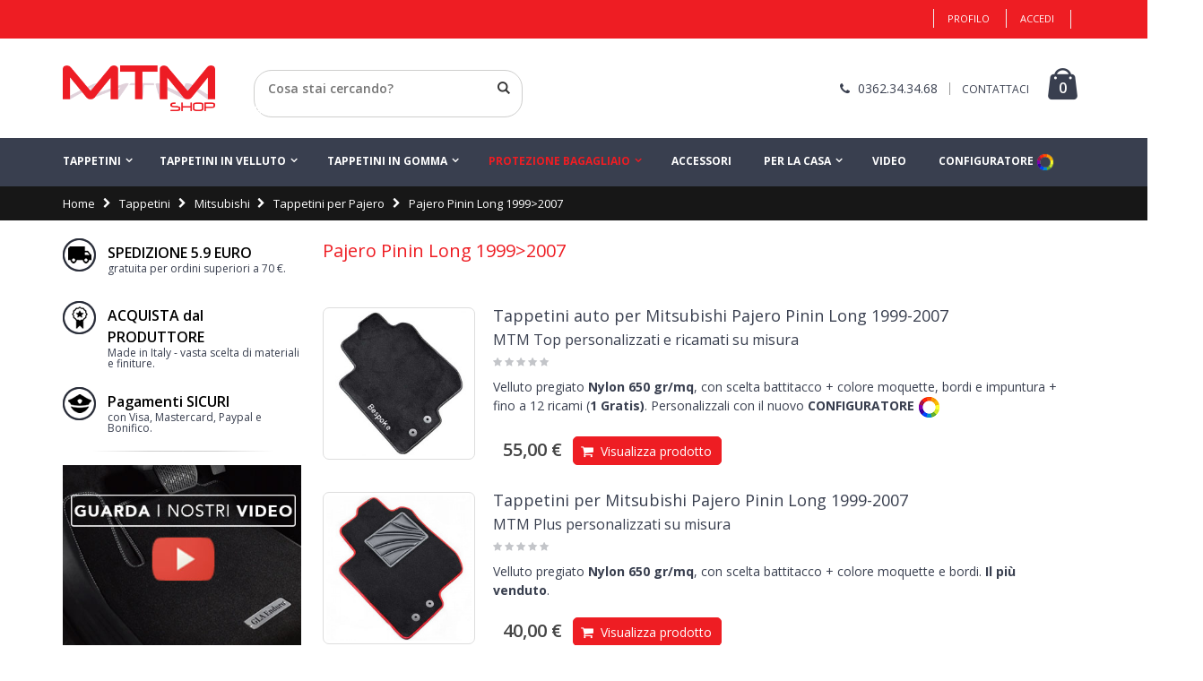

--- FILE ---
content_type: text/html; charset=UTF-8
request_url: https://www.mtmshop.it/tappetini/mitsubishi/pajero/pajero-pinin-lungo-dal-1999-2007
body_size: 22080
content:
<!DOCTYPE html>
<html lang="it">
<head>
<meta charset="UTF-8">
<meta http-equiv="Content-Type" content="text/html; charset=utf-8" />
<title>Tappetini Mitsubishi Pajero Pnin lungo dal 1999 al 2007 - Acquistali subito! | MTM</title>
<meta name="description" content="Su MTM Shop trovi tappetini per Mitsubishi Pajero Pnin lungo dal 1999 al 2007 su misura e personalizzati. Acquista i tuoi tappetini online!" />
<meta name="keywords" content="Tappetini Pajero Pinin Long 1999&gt;2007, Vasca baule Pajero Pinin Long 1999&gt;2007" />
<meta name="robots" content="INDEX,FOLLOW" />
<meta name="viewport" content="width=device-width, initial-scale=1.0"/>
<link rel="icon" href="https://www.mtmshop.it/media/favicon/default/favicon.ico" type="image/x-icon" />
<link rel="shortcut icon" href="https://www.mtmshop.it/media/favicon/default/favicon.ico" type="image/x-icon" />

<link rel="stylesheet" href="//fonts.googleapis.com/css?family=Open+Sans%3A300%2C300italic%2C400%2C400italic%2C600%2C600italic%2C700%2C700italic%2C800%2C800italic&amp;v1&amp;subset=latin%2Clatin-ext" type="text/css" media="screen"/>
<link href='//fonts.googleapis.com/css?family=Shadows+Into+Light' rel='stylesheet' type='text/css'/>
<link rel="stylesheet" type="text/css" href="https://www.mtmshop.it/js/prototype/windows/themes/default.css" />
<link rel="stylesheet" type="text/css" href="https://www.mtmshop.it/js/smartwave/jquery/jquery-ui-1.10.4.min.css" />
<link rel="stylesheet" type="text/css" href="https://www.mtmshop.it/js/smartwave/jquery/plugins/fancybox/css/jquery.fancybox.css" />
<link rel="stylesheet" type="text/css" href="https://www.mtmshop.it/js/smartwave/ajaxcart/ajaxaddto.css" />
<link rel="stylesheet" type="text/css" href="https://www.mtmshop.it/js/smartwave/jquery/plugins/etalage/etalage.css" />
<link rel="stylesheet" type="text/css" href="https://www.mtmshop.it/js/smartwave/bootstrap/css/bootstrap.min.css" />
<link rel="stylesheet" type="text/css" href="https://www.mtmshop.it/js/smartwave/bootstrap/css/bootstrap-theme.min.css" />
<link rel="stylesheet" type="text/css" href="https://www.mtmshop.it/js/smartwave/jquery/plugins/owl-carousel/owl.carousel.css" />
<link rel="stylesheet" type="text/css" href="https://www.mtmshop.it/js/smartwave/jquery/plugins/owl-carousel/owl.theme.css" />
<link rel="stylesheet" type="text/css" href="https://www.mtmshop.it/js/smartwave/jquery/plugins/owl-carousel/owl.transitions.css" />
<link rel="stylesheet" type="text/css" href="https://www.mtmshop.it/js/smartwave/jquery/plugins/selectbox/selectbox.css" />
<link rel="stylesheet" type="text/css" href="https://www.mtmshop.it/skin/frontend/base/default/css/widgets.css" media="all" />
<link rel="stylesheet" type="text/css" href="https://www.mtmshop.it/skin/frontend/smartwave/porto/css/configurableswatches.css" media="all" />
<link rel="stylesheet" type="text/css" href="https://www.mtmshop.it/skin/frontend/base/default/css/amasty/amfpc/styles.css" media="all" />
<link rel="stylesheet" type="text/css" href="https://www.mtmshop.it/skin/frontend/base/default/lib/prototype/windows/themes/magento.css" media="all" />
<link rel="stylesheet" type="text/css" href="https://www.mtmshop.it/skin/frontend/base/default/css/gomage/social.css" media="all" />
<link rel="stylesheet" type="text/css" href="https://www.mtmshop.it/skin/frontend/smartwave/default/catalogcategorysearch/catalogcategorysearch.css" media="all" />
<link rel="stylesheet" type="text/css" href="https://www.mtmshop.it/skin/frontend/smartwave/default/filterproducts/css/style.css" media="all" />
<link rel="stylesheet" type="text/css" href="https://www.mtmshop.it/skin/frontend/smartwave/default/megamenu/css/font-awesome.min.css" media="all" />
<link rel="stylesheet" type="text/css" href="https://www.mtmshop.it/skin/frontend/smartwave/default/megamenu/css/megamenu.css" media="all" />
<link rel="stylesheet" type="text/css" href="https://www.mtmshop.it/skin/frontend/smartwave/default/megamenu/css/megamenu_responsive.css" media="all" />
<link rel="stylesheet" type="text/css" href="https://www.mtmshop.it/skin/frontend/smartwave/porto/socialfeeds/css/style.css" media="all" />
<link rel="stylesheet" type="text/css" href="https://www.mtmshop.it/skin/frontend/smartwave/default/socialicons/css/styles.css" media="all" />
<link rel="stylesheet" type="text/css" href="https://www.mtmshop.it/skin/frontend/smartwave/porto/css/animate.css" media="all" />
<link rel="stylesheet" type="text/css" href="https://www.mtmshop.it/skin/frontend/smartwave/porto/icons/css/porto.css" media="all" />
<link rel="stylesheet" type="text/css" href="https://www.mtmshop.it/skin/frontend/smartwave/porto/icons/css/animation.css" media="all" />
<link rel="stylesheet" type="text/css" href="https://www.mtmshop.it/skin/frontend/smartwave/porto/css/local.css" media="all" />
<link rel="stylesheet" type="text/css" href="https://www.mtmshop.it/skin/frontend/smartwave/porto/css/responsive.css" media="all" />
<link rel="stylesheet" type="text/css" href="https://www.mtmshop.it/skin/frontend/smartwave/porto/css/configed/design_default.css" media="all" />
<link rel="stylesheet" type="text/css" href="https://www.mtmshop.it/skin/frontend/smartwave/porto/css/configed/settings_default.css" media="all" />
<link rel="stylesheet" type="text/css" href="https://www.mtmshop.it/skin/frontend/smartwave/porto/css/custom.css" media="all" />
<link rel="stylesheet" type="text/css" href="https://www.mtmshop.it/skin/frontend/smartwave/porto/css/print.css" media="print" />
<script type="text/javascript" src="https://www.mtmshop.it/js/prototype/prototype.js"></script>
<script type="text/javascript" src="https://www.mtmshop.it/js/lib/ccard.js"></script>
<script type="text/javascript" src="https://www.mtmshop.it/js/prototype/validation.js"></script>
<script type="text/javascript" src="https://www.mtmshop.it/js/scriptaculous/builder.js"></script>
<script type="text/javascript" src="https://www.mtmshop.it/js/scriptaculous/effects.js"></script>
<script type="text/javascript" src="https://www.mtmshop.it/js/scriptaculous/dragdrop.js"></script>
<script type="text/javascript" src="https://www.mtmshop.it/js/scriptaculous/controls.js"></script>
<script type="text/javascript" src="https://www.mtmshop.it/js/scriptaculous/slider.js"></script>
<script type="text/javascript" src="https://www.mtmshop.it/js/varien/js.js"></script>
<script type="text/javascript" src="https://www.mtmshop.it/js/varien/form.js"></script>
<script type="text/javascript" src="https://www.mtmshop.it/js/varien/menu.js"></script>
<script type="text/javascript" src="https://www.mtmshop.it/js/mage/translate.js"></script>
<script type="text/javascript" src="https://www.mtmshop.it/js/mage/cookies.js"></script>
<script type="text/javascript" src="https://www.mtmshop.it/js/prototype/window.js"></script>
<script type="text/javascript" src="https://www.mtmshop.it/js/gomage/social.js"></script>
<script type="text/javascript" src="https://www.mtmshop.it/js/iwd/all/iwd-jquery-2.1.3.min.js"></script>
<script type="text/javascript" src="https://www.mtmshop.it/js/iwd/all/modal.js"></script>
<script type="text/javascript" src="https://www.mtmshop.it/js/smartwave/jquery/jquery-1.10.2.min.js"></script>
<script type="text/javascript" src="https://www.mtmshop.it/js/smartwave/jquery/jquery-noconflict.js"></script>
<script type="text/javascript" src="https://www.mtmshop.it/js/smartwave/jquery/jquery-ui-1.10.4.min.js"></script>
<script type="text/javascript" src="https://www.mtmshop.it/js/smartwave/jquery/plugins/fancybox/js/jquery.fancybox.js"></script>
<script type="text/javascript" src="https://www.mtmshop.it/js/smartwave/ajaxcart/ajaxaddto.js"></script>
<script type="text/javascript" src="https://www.mtmshop.it/js/smartwave/jquery/plugins/etalage/jquery.etalage.min.js"></script>
<script type="text/javascript" src="https://www.mtmshop.it/js/smartwave/jquery/plugins/etalage/jquery.zoom.min.js"></script>
<script type="text/javascript" src="https://www.mtmshop.it/js/smartwave/jquery/plugins/selectbox/jquery.selectbox.js"></script>
<script type="text/javascript" src="https://www.mtmshop.it/js/smartwave/jquery/plugins/parallax/jquery.stellar.min.js"></script>
<script type="text/javascript" src="https://www.mtmshop.it/js/smartwave/jquery/plugins/parallax/jquery.parallax.js"></script>
<script type="text/javascript" src="https://www.mtmshop.it/js/smartwave/jquery/plugins/owl-carousel/owl.carousel.min.js"></script>
<script type="text/javascript" src="https://www.mtmshop.it/js/smartwave/bootstrap/js/bootstrap.min.js"></script>
<script type="text/javascript" src="https://www.mtmshop.it/skin/frontend/smartwave/porto/js/lib/imagesloaded.js"></script>
<script type="text/javascript" src="https://www.mtmshop.it/skin/frontend/smartwave/porto/js/configurableswatches/app.js"></script>
<script type="text/javascript" src="https://www.mtmshop.it/skin/frontend/smartwave/default/megamenu/js/megamenu.js"></script>
<script type="text/javascript" src="https://www.mtmshop.it/skin/frontend/smartwave/default/socialfeeds/js/twitterfetcher.js"></script>
<script type="text/javascript" src="https://www.mtmshop.it/skin/frontend/smartwave/porto/js/wow.min.js"></script>
<script type="text/javascript" src="https://www.mtmshop.it/skin/frontend/smartwave/porto/js/porto.js"></script>
<script type="text/javascript" src="https://www.mtmshop.it/skin/frontend/smartwave/porto/js/configurableswatches/product-media.js"></script>
<script type="text/javascript" src="https://www.mtmshop.it/skin/frontend/smartwave/porto/js/configurableswatches/swatches-list.js"></script>
<link rel="canonical" href="https://www.mtmshop.it/tappetini/mitsubishi/pajero/pajero-pinin-lungo-dal-1999-2007" />
<!--[if gt IE 7]>
<link rel="stylesheet" type="text/css" href="https://www.mtmshop.it/skin/frontend/smartwave/porto/css/styles-ie.css" media="all" />
<![endif]-->
<!--[if lt IE 7]>
<script type="text/javascript" src="https://www.mtmshop.it/js/lib/ds-sleight.js"></script>
<script type="text/javascript" src="https://www.mtmshop.it/skin/frontend/base/default/js/ie6.js"></script>
<![endif]-->
<!--[if lt IE 9]>
<script type="text/javascript" src="https://www.mtmshop.it/js/smartwave/respond.min.js"></script>
<![endif]-->

<script type="text/javascript">
//<![CDATA[
Mage.Cookies.path     = '/';
Mage.Cookies.domain   = '.www.mtmshop.it';
//]]>
</script>

<script type="text/javascript">
//<![CDATA[
optionalZipCountries = ["IE","PA","HK","MO"];
//]]>
</script>
<!-- Gene_Braintree (My4xLjM=) -->
<link href="//ws10b.cvetta.io/css/cvetta.min.css" rel="stylesheet" type="text/css" id="cVettaStyle" /><style type="text/css" media="all">#cvetta-search {
    float: left;
    border: 0;
    height: 38px;
    background-color: transparent;
    padding: 10px 15px;
    color: #000;
    font-family: inherit;
    width: 100%;
    margin: 0;
    margin-right: 2px;
    font-size: 14px;
    line-height: 20px;
    border-radius: 20px 0 0 20px;
    font-weight:600;
}
@media only screen and (max-width: 991px) {
.cvetta-search-active #cvetta-search {
    background-color: #fff;
    display: inline;
    padding: 0 30px;
    height: 40px;
    border-radius: 0;
position:relative;
top: 5px;
left: 5px;
}
#cvetta-form-search {display:none;}
#cvetta-form-search.search-mobile {display:block !important;}
}

@media(max-width:991px){
    #cvetta-search-close{
        top: 15px !important;
        right: 20px !important;
        
    }

.search-mobile label{display:none !important}
.search-mobile button.button{display:none !important}

}</style><script src="//ws10b.cvetta.io/js/cvetta.min.js?ver=1" charset="UTF-8"></script><script type="text/javascript">
	jQuery(function($){
		var scrolled = false;
		$(window).scroll(function(){
            if(!$(".header-container").hasClass("type12")){
			    if(140<$(window).scrollTop() && !scrolled){
				    $('.header-container').addClass("sticky-header");
				    var minicart = $('.header-container .mini-cart').html();
				    $('.header-container .menu-wrapper').append('<div class="mini-cart">'+minicart+'</div>');
				    $('.header-container .header-wrapper > div').each(function(){
					    if($(this).hasClass("container")){
						    $(this).addClass("already");
					    } else {
						    $(this).addClass("container");
					    }
				    });
				    scrolled = true;
			    }
			    if(140>=$(window).scrollTop() && scrolled){
				    $('.header-container').removeClass("sticky-header");
				    $('.header-container .menu-wrapper .mini-cart').remove();
				    scrolled = false;
				    $('.header-container .header-wrapper > div').each(function(){
					    if($(this).hasClass("already")){
						    $(this).removeClass("already");
					    } else {
						    $(this).removeClass("container");
					    }
				    });
			    }
            }
		});
	});
</script><script type="text/javascript">//<![CDATA[
        var Translator = new Translate({"HTML tags are not allowed":"I tag HTML non sono permessi","Please select an option.":"Selezionare una opzione.","This is a required field.":"Questo \u00e8 un campo obbligatorio.","Please enter a valid number in this field.":"Inserire un numero valido in questo campo.","The value is not within the specified range.":"Il valore non \u00e8 compreso nell\\'intervallo specificato.","Please use numbers only in this field. Please avoid spaces or other characters such as dots or commas.":"Utilizzare solo numeri in questo campo. Evitare spazi o altri caratteri come punti e virgole.","Please use letters only (a-z or A-Z) in this field.":"Utilizzare solo lettere in questo campo (a-z o A-Z).","Please use only letters (a-z), numbers (0-9) or underscore(_) in this field, first character should be a letter.":"Utilizzare solo lettere (a-z), numeri (0-9) o underscore(_) in questo campo, la prima lettera deve essere una lettera.","Please use only letters (a-z or A-Z) or numbers (0-9) only in this field. No spaces or other characters are allowed.":"Utilizzare solo lettere (a-z o A-Z) o solo numeri (0-9) in questo campo. Non sono permessi spazi o altri caratteri.","Please use only letters (a-z or A-Z) or numbers (0-9) or spaces and # only in this field.":"Utilizzare solo lettere (a-z or A-Z) o numeri (0-9) o spazi o solo # in questo campo.","Please enter a valid phone number. For example (123) 456-7890 or 123-456-7890.":"Inserisci un numero di telefono valido. Per esempio (123) 456-7890 o 123-456-7890.","Please enter a valid fax number. For example (123) 456-7890 or 123-456-7890.":"Inserire un numero di fax valido. Per esempio (123) 456-7890 or 123-456-7890.","Please enter a valid date.":"Inserire una data valida.","The From Date value should be less than or equal to the To Date value.":"Il valore Dalla Data deve essere minore o uguale al valore della Data A.","Please enter a valid email address. For example johndoe@domain.com.":"Inserire un indirizzo email valido. Per esempio johndoe@domain.com.","Please use only visible characters and spaces.":"Utilizzare solo caratteri visibili e spazi.","Please enter 6 or more characters. Leading or trailing spaces will be ignored.":"Inserire 6 o pi\u00f9 caratteri. Gli spazi iniziali o finali saranno ignorati.","Please enter 7 or more characters. Password should contain both numeric and alphabetic characters.":"Inserire 7 o pi\u00f9 caratteri. La password dovrebbe contenere sia caratteri numerici che alfabetici.","Please make sure your passwords match.":"Assicurati che le password corrispondano.","Please enter a valid URL. Protocol is required (http:\/\/, https:\/\/ or ftp:\/\/)":"Inserire un URL valido. Il protocollo \u00e8 obbligatorio (http:\/\/, https:\/\/ or ftp:\/\/)","Please enter a valid URL. For example http:\/\/www.example.com or www.example.com":"Inserire un URL valido. Per esempio http:\/\/www.example.com o www.example.com","Please enter a valid URL Key. For example \"example-page\", \"example-page.html\" or \"anotherlevel\/example-page\".":"Inserire un chiave URL valida. Per esempio \"example-page\", \"example-page.html\" o \"anotherlevel\/example-page\".","Please enter a valid XML-identifier. For example something_1, block5, id-4.":"Inserire un identificativo XML valido. Per esempio something_1, block5, id-4.","Please enter a valid social security number. For example 123-45-6789.":"Inserire un numero valido di previdenza sociale. Per esempio 123-45-6789.","Please enter a valid zip code. For example 90602 or 90602-1234.":"Inserire un codice zip valdio. Per esempio 90602 o 90602-1234.","Please enter a valid zip code.":"Inserire codice zip valido.","Please use this date format: dd\/mm\/yyyy. For example 17\/03\/2006 for the 17th of March, 2006.":"Utilizzare questo formato della data: dd\/mm\/yyyy. Per esempio 17\/03\/2006 per il 17 di Marzo, 2006.","Please enter a valid $ amount. For example $100.00.":"Inserire un importo valido di $. Per esempio $100.00.","Please select one of the above options.":"Selezionare una delle opzioni soprastanti.","Please select one of the options.":"Selezionare una delle opzioni.","Please select State\/Province.":"Selezionare Stato\/Provincia.","Please enter a number greater than 0 in this field.":"Insereire un numero maggiore di 0 in questo campo.","Please enter a number 0 or greater in this field.":"Inserire 0 o un numero supereiore in questo campo.","Please enter a valid credit card number.":"Inserire un numero di carta di credito valido.","Credit card number does not match credit card type.":"Il numero della carta di credito non corrisponde al tipo della carta.","Card type does not match credit card number.":"Il tipo di carda non corrisponde con il numero della carta di credito.","Incorrect credit card expiration date.":"Data scadenza carta di credito non corretta.","Please enter a valid credit card verification number.":"Inserire numero di verifica della carta di credito.","Please use only letters (a-z or A-Z), numbers (0-9) or underscore(_) in this field, first character should be a letter.":"In questo campo utilizzare solo lettere (a-z or A-Z), numeri (0-9) o underscore(_), il primo carattere deve essere una lettera.","Please input a valid CSS-length. For example 100px or 77pt or 20em or .5ex or 50%.":"Inserire una lunghezza CSS valida. Per esempio 100px o 77pt or 20em o .5ex or 50%.","Text length does not satisfy specified text range.":"La lunghezza del testo non rispetta la lunghezza specificata.","Please enter a number lower than 100.":"Inserire un numero minore di 100.","Please select a file":"Seleziona un file","Please enter issue number or start date for switch\/solo card type.":"Si prega di inserrie il numero di rilascio o la data di inizio per switch\/solo tipo della carta.","Please wait, loading...":"Attendere prego, caricamento...","This date is a required value.":"Questa data \u00e8 un valore obbligatorio.","Please enter a valid day (1-%d).":"Inserisci un giorno valido (1-%d).","Please enter a valid month (1-12).":"Inserire mese (1-12).","Please enter a valid year (1900-%d).":"Inserire anno (1900-%d).","Please enter a valid full date":"Inserire una data completa valida","Please enter a valid date between %s and %s":"Inserire una data valida tra %s e %s","Please enter a valid date equal to or greater than %s":"Inserire una data valida uguale o maggiore di %s","Please enter a valid date less than or equal to %s":"Inserire una data valida inferiore o uguale a %s","Complete":"Completo","Add Products":"Aggiungi prodotti","Please choose to register or to checkout as a guest":"Scegliere se registrarsi o fare il checkout come ospite","Your order cannot be completed at this time as there is no shipping methods available for it. Please make necessary changes in your shipping address.":"Il tuo ordine non pu\u00f2 essere completato in questo momento perch\u00e9 non ci sono metodi di spedizioni disponibili per esso. Devi modificare il tuo indirizzo di spedizione .","Please specify payment method.":"Specificare un metodo di pagamento.","Your order cannot be completed at this time as there is no payment methods available for it.":"Il tuo ordine non pu\u00f2 essere completato in questo momento perch\u00e9 non ci sono metodi di pagamento disponibili per esso.","Card Number":"Numero carta"});
        //]]></script><meta name="google-site-verification" content="_12eKSDj2xnKZA3eMfuvNhPir0wQ21bX0vMYQ-xm9Eo" /><script type="text/javascript">
    wow = new WOW(
      {
        animateClass: 'animated',
        offset:       100
      }
    );
    wow.init();
</script>
<!-- TrustBox script -->
<script type="text/javascript" src="//widget.trustpilot.com/bootstrap/v5/tp.widget.bootstrap.min.js" async></script>
<!-- End TrustBox script -->
<!--Porto Magento Theme: v1.4.3-->
<script src='https://www.google.com/recaptcha/api.js'></script></head>
<body class=" catalog-category-view categorypath-tappetini-mitsubishi-pajero-pajero-pinin-lungo-dal-1999-2007 category-pajero-pinin-lungo-dal-1999-2007">
        <script>
            console.log('price into datalayer');
            dataLayer = [{
                'pageCategory': '',
                'Prezzo': 0,
                'marca': 'Mitsubishi',
                'modello': 'Tappetini per Pajero',
                'type': 'Pajero Pinin Long 1999>2007',
                'ipAddress': '66.248.200.34'            }];
        </script>
            <!-- Google Tag Manager -->
    <noscript><iframe src="//www.googletagmanager.com/ns.html?id=GTM-PNVMM4"
                      height="0" width="0" style="display:none;visibility:hidden"></iframe></noscript>
    <script>(function(w,d,s,l,i){w[l]=w[l]||[];w[l].push({'gtm.start':
            new Date().getTime(),event:'gtm.js'});var f=d.getElementsByTagName(s)[0],
            j=d.createElement(s),dl=l!='dataLayer'?'&l='+l:'';j.async=true;j.src=
            '//www.googletagmanager.com/gtm.js?id='+i+dl;f.parentNode.insertBefore(j,f);
        })(window,document,'script','dataLayer','GTM-PNVMM4');</script>
    <!-- End Google Tag Manager -->
    	<script type="text/javascript">
		//<![CDATA[
		function gomageSocialPrepareFastLinks() {
			try {	
				var wrapper = document.getElementById('___signin_0');	
				
				if (wrapper) {
					wrapper.style.height	= '25px';
					wrapper.style.width		= '82px';
					
					var button = wrapper.getElementsByTagName('button')[0];
					
					if (button) {
						button.style.height	= '25px';
						button.style.width	= '82px';
					}
					
					var iframe = wrapper.getElementsByTagName('iframe')[0];
					
					if (iframe) {
						iframe.style.height	= '25px';
						iframe.style.width	= '82px';
					}
				}
										
				if ($$('.gs-login-fast_links').length > 0) {
					var fast_links = $$('.gs-login-fast_links')[0];
					
					if (fast_links.up('ul.links') != 'undefined') {
						if (fast_links.up('ul.links').getHeight() > 30) {
							fast_links.up('li').previous().addClassName('last');
						}
					}
					
				}
			} catch(e){
				
			}
		}
		
		document.observe("dom:loaded", function () {			
			setTimeout(gomageSocialPrepareFastLinks, 3000);										
		});
		//]]>
	</script>
	<div id="fb-root"></div>
	<script type="text/javascript">
		//<![CDATA[ 
		function gomageSocialFBLogin() {
			FB.login(function (response) {
				gomageSocialFBLoginResponse(response);
			}, {scope:'email'});
		}
		
		function gomageSocialFBCheckLogin() {
			FB.getLoginStatus(function (response) {
				gomageSocialFBLoginResponse(response);	
			});  	
		}    	
		
		function gomageSocialFBLoginResponse(response) {
			if (response.status == 'connected') {		          
				setLocation('https://www.mtmshop.it/gomage_social/facebook/login/gs_url/aHR0cHM6Ly93d3cubXRtc2hvcC5pdC90YXBwZXRpbmkvbWl0c3ViaXNoaS9wYWplcm8vcGFqZXJvLXBpbmluLWx1bmdvLWRhbC0xOTk5LTIwMDc,/'); 
			} else {	   	        	       	
				window.location.reload();
			}
		}
		
		window.fbAsyncInit = function() {
			FB.init({
				appId: '362555650880501',
				status: false,  
				cookie: true,
				xfbml: true,
				oauth: true
			});
			
			FB.Event.subscribe('auth.login', function (response) {
				gomageSocialFBCheckLogin();
			});					  
		};	
		
		(function (d) {
			var js, 
				id = 'facebook-jssdk', 
				ref = d.getElementsByTagName('script')[0];
			
			if (d.getElementById(id)) { 
				return; 
			}
			
			js = d.createElement('script'); js.id = id; js.async = true;
			js.src = "//connect.facebook.net/it_IT/all.js";
			ref.parentNode.insertBefore(js, ref);	    	    	    	    
		}(document));
		//]]>
	</script>
<div class="wrapper">
        <noscript>
        <div class="global-site-notice noscript">
            <div class="notice-inner">
                <p>
                    <strong>JavaScript sembra essere disabilitato nel tuo browser.</strong><br />
                    Devi abilitare JavaScript nel tuo browser per utlizzare le funzioni di questo sito.                </p>
            </div>
        </div>
    </noscript>
    <div class="page">
        <div class="header-container type3">
    <div class="top-links-container" id="toplinks"> <!-- Modifica UPVISION: aggiunto id toplinks -->
        <div class="top-links container">
                                                            			            <div class="top-links-area">
                <div class="top-links-icon"><a href="javascript:void(0)">area personale</a></div>
                <ul class="links">
                        <li class="first" >            <a rel="NOFOLLOW" href="https://www.mtmshop.it/customer/account/" title="Profilo" >Profilo</a></li>
                                <li >            <a rel="NOFOLLOW" href="https://www.mtmshop.it/customer/account/login/" title="Accedi" >Accedi</a></li>
                                	<li class="last gs-list">	<ul class="gs-login  gs-login-fast_links">
		
<li class="last">
	        <fb:login-button scope="email" onlogin="gomageSocialFBCheckLogin()" v="2"></fb:login-button>
	</li>	</ul>
	</li>            </ul>
            </div>
            <p class="welcome-msg">  </p>
            <div class="clearer"></div>
        </div>
    </div>
    <div class="header container">
                <a href="https://www.mtmshop.it/" title="MTMshop tappetini auto" class="logo"><strong>MTMshop tappetini auto</strong><img src="https://www.mtmshop.it/skin/frontend/smartwave/porto/images/logo_mtm.png" alt="MTMshop tappetini auto" /></a>
                <div class="cart-area">
            <div class="custom-block"><i class="icon-phone" style="margin-right: 5px;color:#393f4f;"></i><span style="color:#393f4f;"> <a href="tel:+390362343468" style="font-size:14px;color:#393f4f;">0362.34.34.68</a></span><span class="split" style="border-color:#999;"></span><span class="tele"><a href="/contattaci" style="color:#393f4f;">CONTATTACI</a> </span></div>            <div class="mini-cart">
                    <a href="javascript:void(0)" class="mybag-link"><i class="icon-mini-cart"></i><span class="cart-info"><span class="cart-qty">0</span><span>item(s)</span></span></a>
        <div class="topCartContent block-content theme-border-color">
            <div class="inner-wrapper">                                                    <p class="cart-empty">
                        Non ci sono articoli nel tuo carrello.                    </p>
                            </div>
        </div>
<script type="text/javascript">
    jQuery(function($){
        $('.mini-cart').mouseover(function(e){
            $(this).children('.topCartContent').fadeIn(200);
            return false;
        }).mouseleave(function(e){
            $(this).children('.topCartContent').fadeOut(200);
            return false;
        });
    });
</script>
</div>        </div>
		
        <div class="menu-icon" id="mm"><a href="javascript:void(0)" title="Menu"><i class="fa fa-bars"></i></a></div> <!-- modifica UPVISION: aggiunto id="mm" -->
		<!-- MODIFICA UPVISION: spostato il <div class="search-area"> dopo il <div class="menu-icon"> -->
		<div class="search-area" id="sa"> <!-- modifica UPVISION: aggiunto id="sa" -->
            <a href="javascript:void(0);" class="search-icon"><i class="icon-search"></i></a>
            <form class="cVetta-form" id="cVetta-form" action="//www.mtmshop.it/catalogsearch/result/" method="get">
    <div id="cvetta-form-search"  class="form-search no-padding">
        <label for="search">Cosa stai cercando?</label>
                <input id="cvetta-search" type="text" name="q" placeholder="Cosa stai cercando?" class="input-text" />
                <button type="submit" title="Search" class="button"><i class="icon-search"></i></button>
        <a href="#" id="cvetta-search-close">Back</a>
        <div class="clearer"></div>
        <script type="text/javascript">
        //<![CDATA[
            var cVettaParams = {
                idvetrina: "mtmshop_it",
                lang: "it_IT",
                currency: "€",
                noprice_text: ""
            };

            var cVettaLabels = {
                resultsCount: "<b>{0}</b> Risultati Trovati",
                activeFilters: "Filtri Attivi",
                removeFilters: "Elimina Filtri",
                showMore: "Mostra tutto",
                showLess: "Mostra meno",
                noResults: "Siamo spiacenti, non é stato trovato nessun risultato.",
                didYouMean: "Forse cercavi:",
                from: "Da",
                to: "a",
            };

            var cVettaFacetLabels = {
                'categories': 'Categories',
                'description': 'Description',
'image': 'Base Image',
'manufacturer': 'Manufacturer',
'mtm_dettagli': 'Prodotto',
'mtm_marca': 'Marca Auto',
'mtm_modello': 'Modello',
'mtm_qualita': 'Qualita produzione',
'name': 'Nome',
'price': 'Prezzo',
'short_description': 'Short Description',
'sku': 'Codice',
            };

            /**/

            // click sul prodotto
            document.addEventListener('cVettaGetResults', function (e) {
                //console.log('catched cVettaGetResults');
                var a_item_detail = document.querySelectorAll("a.item-detail");
                for (var i = 0; i < a_item_detail.length; i++) {
                    a_item_detail[i].removeEventListener("click", mtmCvettaResultClick);
                    a_item_detail[i].addEventListener("click", mtmCvettaResultClick);
                }

                var data = e.detail;
                //console.log(data);

                var fq = data.responseHeader.params.fq;
                if (!fq) {
                    return;
                }
                if( typeof fq === 'string' ) {
                    fq = [ fq ];
                }
                var fq_lenght = fq.length;
                for (i = 0; i < fq_lenght; i++) {
                    var fq_facet = fq[i].split(':');
                    var fq_facet_name = fq_facet[0];
                    var fq_facet_value = fq_facet[1];

                    // tolgo le parentesi e le virgolette al valore della faccetta
                    var fq_facet_value = fq_facet_value.split(' AND ');
                    facet_applied[fq_facet_name] = [];
                    var fq_facet_value_lenght = fq_facet_value.length;
                    for (var k = 0; k < fq_facet_value_lenght; k++) {
                        var fq_facet_value2 = fq_facet_value[k].split(' OR ');
                        var fq_facet_value2_lenght = fq_facet_value2.length;
                        for (var z = 0; z < fq_facet_value2_lenght; z++) {
                            var fq_facet_value3 = fq_facet_value2[z];

                            if (fq_facet_value3[fq_facet_value3.length - 1] == ')') {
                                fq_facet_value3 = fq_facet_value3.substring(0, fq_facet_value3.length - 1);
                            }
                            if (fq_facet_value3[fq_facet_value3.length - 1] == '"') {
                                fq_facet_value3 = fq_facet_value3.substring(0, fq_facet_value3.length - 1);
                            }
                            if (fq_facet_value3[0] == '(') {
                                fq_facet_value3 = fq_facet_value3.substring(1, fq_facet_value3.length);
                            }
                            if (fq_facet_value3[0] == '"') {
                                fq_facet_value3 = fq_facet_value3.substring(1, fq_facet_value3.length);
                            }

                            facet_applied[fq_facet_name].push(fq_facet_value3);
                        }
                    }
                    //
                }
                
                var filterProdotto = facet_applied['mtm_dettagli'] || [];
                var filterMarca = facet_applied['mtm_marca'] || [];
                var filterModello = facet_applied['mtm_modelo'] || [];

                dataLayer.push({
                    'event': 'ricerca-cvetta',
                    'queryCvetta': data.responseHeader.params.q,
                    'filterProdotto': filterProdotto.join(),
                    'filterMarca': filterMarca.join(),
                    'filterModello': filterModello.join(),
                    'numberResults': data.response.numFound
                });
            }, false);

            function mtmCvettaResultClick() {
                var desc = this.getAttribute('data-item-desc');
                var word = document.getElementById("cvetta-search").value;

                //console.log('click:'+word+'|'+desc);
                dataLayer.push({
                    'event': 'click-risultati-cvetta',
                    'queryCvetta': word,
                    'descCvetta': desc
                });
            }
            /**/
        //]]>
        </script>
    </div>
</form>

<script type="text/javascript">
//<![CDATA[
    Event.observe(window, 'load', function(){
        $$('select#cat option').each(function(o) {
            if (o.value == '714') {
                o.selected = true;
                throw $break;
            }
        });
        escapedQueryText = '';
        if (escapedQueryText !== '') {
            $('search').value = escapedQueryText;
        }
    });

	
	var j = jQuery.noConflict();
    j(".search-icon").click(function() {
      j("#cvetta-form-search").toggleClass('search-mobile'); 
      
    });

    //var searchForm = new Varien.searchForm('search_mini_form', 'search', 'Cosa stai cercando?...');
    //searchForm.initAutocomplete('https://www.mtmshop.it/catalogsearch/ajax/suggest/', 'search_autocomplete');
//]]>
</script>
        </div>
		<!-- fine MODIFICA UPVISION -->
		
		    </div>
    <div class="header-wrapper">
<div class="main-nav">
    <div class="container">            
        <div class="menu-wrapper">
            <div class="menu-all-pages-container">
                <ul class="menu">

                    
<li class="menu-full-width ">
<a href="//www.mtmshop.it/tappetini">Tappetini</a>
<div class="nav-sublist-dropdown" style="display: none;">
<div class="container">
<div class="mega-columns row">
<div class="block1 col-sm-12">
<div class="row">
<ul>
<li class="menu-item col-sw-6  "><a class="level1" href="//www.mtmshop.it/tappetini/aiways"><span>Aiways</span></a></li><li class="menu-item col-sw-6  "><a class="level1" href="//www.mtmshop.it/tappetini/aixam"><span>Aixam</span></a></li><li class="menu-item col-sw-6  "><a class="level1" href="//www.mtmshop.it/tappetini/alfa-romeo"><span>Alfa Romeo</span></a></li><li class="menu-item col-sw-6  "><a class="level1" href="//www.mtmshop.it/tappetini/audi"><span>Audi</span></a></li><li class="menu-item col-sw-6  "><a class="level1" href="//www.mtmshop.it/tappetini/bmw"><span>BMW</span></a></li><li class="menu-item col-sw-6  "><a class="level1" href="//www.mtmshop.it/tappetini/byd"><span>BYD</span></a></li><li class="menu-item col-sw-6  "><a class="level1" href="//www.mtmshop.it/tappetini/chevrolet"><span>Chevrolet</span></a></li><li class="menu-item col-sw-6  "><a class="level1" href="//www.mtmshop.it/tappetini/chrysler"><span>Chrysler</span></a></li><li class="menu-item col-sw-6  "><a class="level1" href="//www.mtmshop.it/tappetini/citroen"><span>Citroen</span></a></li><li class="menu-item col-sw-6  "><a class="level1" href="//www.mtmshop.it/tappetini/cupra"><span>Cupra</span></a></li><li class="menu-item col-sw-6  "><a class="level1" href="//www.mtmshop.it/tappetini/dacia"><span>Dacia</span></a></li><li class="menu-item col-sw-6  "><a class="level1" href="//www.mtmshop.it/tappetini/daihatsu"><span>Daihatsu</span></a></li><li class="menu-item col-sw-6  "><a class="level1" href="//www.mtmshop.it/tappetini/dodge"><span>Dodge</span></a></li><li class="menu-item col-sw-6  "><a class="level1" href="//www.mtmshop.it/tappetini/dr-motor"><span>DR Motor</span></a></li><li class="menu-item col-sw-6  "><a class="level1" href="//www.mtmshop.it/tappetini/ds"><span>DS</span></a></li><li class="menu-item col-sw-6  "><a class="level1" href="//www.mtmshop.it/tappetini/evo"><span>EVO</span></a></li><li class="menu-item col-sw-6  "><a class="level1" href="//www.mtmshop.it/tappetini/emc"><span>EMC</span></a></li><li class="menu-item col-sw-6  "><a class="level1" href="//www.mtmshop.it/tappetini/ferrari"><span>Ferrari</span></a></li><li class="menu-item col-sw-6  "><a class="level1" href="//www.mtmshop.it/tappetini/fiat"><span>Fiat</span></a></li><li class="menu-item col-sw-6  "><a class="level1" href="//www.mtmshop.it/tappetini/ford"><span>Ford</span></a></li><li class="menu-item col-sw-6  "><a class="level1" href="//www.mtmshop.it/tappetini/forthing"><span>Forthing</span></a></li><li class="menu-item col-sw-6  "><a class="level1" href="//www.mtmshop.it/tappetini/foton"><span>Foton</span></a></li><li class="menu-item col-sw-6  "><a class="level1" href="//www.mtmshop.it/tappetini/gonow"><span>Gonow</span></a></li><li class="menu-item col-sw-6  "><a class="level1" href="//www.mtmshop.it/tappetini/great-wall"><span>Great Wall</span></a></li><li class="menu-item col-sw-6  "><a class="level1" href="//www.mtmshop.it/tappetini/honda"><span>Honda</span></a></li><li class="menu-item col-sw-6  "><a class="level1" href="//www.mtmshop.it/tappetini/hummer"><span>Hummer</span></a></li><li class="menu-item col-sw-6  "><a class="level1" href="//www.mtmshop.it/tappetini/hyundai"><span>Hyundai</span></a></li><li class="menu-item col-sw-6  "><a class="level1" href="//www.mtmshop.it/tappetini/infiniti"><span>Infiniti</span></a></li><li class="menu-item col-sw-6  "><a class="level1" href="//www.mtmshop.it/tappetini/isuzu"><span>Isuzu</span></a></li><li class="menu-item col-sw-6  "><a class="level1" href="//www.mtmshop.it/tappetini/iveco"><span>Iveco</span></a></li><li class="menu-item col-sw-6  "><a class="level1" href="//www.mtmshop.it/tappetini/jaecoo"><span>Jaecoo</span></a></li><li class="menu-item col-sw-6  "><a class="level1" href="//www.mtmshop.it/tappetini/jaguar"><span>Jaguar</span></a></li><li class="menu-item col-sw-6  "><a class="level1" href="//www.mtmshop.it/tappetini/jeep"><span>Jeep</span></a></li><li class="menu-item col-sw-6  "><a class="level1" href="//www.mtmshop.it/tappetini/kia"><span>Kia</span></a></li><li class="menu-item col-sw-6  "><a class="level1" href="//www.mtmshop.it/tappetini/lamborghini"><span>Lamborghini</span></a></li><li class="menu-item col-sw-6  "><a class="level1" href="//www.mtmshop.it/tappetini/lancia"><span>Lancia</span></a></li><li class="menu-item col-sw-6  "><a class="level1" href="//www.mtmshop.it/tappetini/land-rover"><span>Land Rover</span></a></li><li class="menu-item col-sw-6  "><a class="level1" href="//www.mtmshop.it/tappetini/leapmotor"><span>Leapmotor</span></a></li><li class="menu-item col-sw-6  "><a class="level1" href="//www.mtmshop.it/tappetini/lexus"><span>Lexus</span></a></li><li class="menu-item col-sw-6  "><a class="level1" href="//www.mtmshop.it/tappetini/ligier"><span>Ligier</span></a></li><li class="menu-item col-sw-6  "><a class="level1" href="//www.mtmshop.it/tappetini/lynk-co"><span>Lynk &amp; Co</span></a></li><li class="menu-item col-sw-6  "><a class="level1" href="//www.mtmshop.it/tappetini/lotus"><span>Lotus</span></a></li><li class="menu-item col-sw-6  "><a class="level1" href="//www.mtmshop.it/tappetini/maserati"><span>Maserati</span></a></li><li class="menu-item col-sw-6  "><a class="level1" href="//www.mtmshop.it/tappetini/maxus"><span>Maxus</span></a></li><li class="menu-item col-sw-6  "><a class="level1" href="//www.mtmshop.it/tappetini/mazda"><span>Mazda</span></a></li><li class="menu-item col-sw-6  "><a class="level1" href="//www.mtmshop.it/tappetini/mercedes"><span>Mercedes</span></a></li><li class="menu-item col-sw-6  "><a class="level1" href="//www.mtmshop.it/tappetini/mg"><span>MG</span></a></li><li class="menu-item col-sw-6  "><a class="level1" href="//www.mtmshop.it/tappetini/mini"><span>Mini</span></a></li><li class="menu-item col-sw-6  "><a class="level1" href="//www.mtmshop.it/tappetini/mitsubishi"><span>Mitsubishi</span></a></li><li class="menu-item col-sw-6  "><a class="level1" href="//www.mtmshop.it/tappetini/nissan"><span>Nissan</span></a></li><li class="menu-item col-sw-6  "><a class="level1" href="//www.mtmshop.it/tappetini/omoda"><span>Omoda</span></a></li><li class="menu-item col-sw-6  "><a class="level1" href="//www.mtmshop.it/tappetini/opel"><span>Opel</span></a></li><li class="menu-item col-sw-6  "><a class="level1" href="//www.mtmshop.it/tappetini/peugeot"><span>Peugeot</span></a></li><li class="menu-item col-sw-6  "><a class="level1" href="//www.mtmshop.it/tappetini/piaggio"><span>Piaggio</span></a></li><li class="menu-item col-sw-6  "><a class="level1" href="//www.mtmshop.it/tappetini/polestar"><span>Polestar</span></a></li><li class="menu-item col-sw-6  "><a class="level1" href="//www.mtmshop.it/tappetini/porsche"><span>Porsche</span></a></li><li class="menu-item col-sw-6  "><a class="level1" href="//www.mtmshop.it/tappetini/renault"><span>Renault</span></a></li><li class="menu-item col-sw-6  "><a class="level1" href="//www.mtmshop.it/tappetini/rover"><span>Rover</span></a></li><li class="menu-item col-sw-6  "><a class="level1" href="//www.mtmshop.it/tappetini/saab"><span>Saab</span></a></li><li class="menu-item col-sw-6  "><a class="level1" href="//www.mtmshop.it/tappetini/seat"><span>Seat</span></a></li><li class="menu-item col-sw-6  "><a class="level1" href="//www.mtmshop.it/tappetini/seres"><span>Seres</span></a></li><li class="menu-item col-sw-6  "><a class="level1" href="//www.mtmshop.it/tappetini/skoda"><span>Skoda</span></a></li><li class="menu-item col-sw-6  "><a class="level1" href="//www.mtmshop.it/tappetini/smart"><span>Smart</span></a></li><li class="menu-item col-sw-6  "><a class="level1" href="//www.mtmshop.it/tappetini/sportequipe"><span>Sportequipe</span></a></li><li class="menu-item col-sw-6  "><a class="level1" href="//www.mtmshop.it/tappetini/ssangyong"><span>Ssangyong</span></a></li><li class="menu-item col-sw-6  "><a class="level1" href="//www.mtmshop.it/tappetini/subaru"><span>Subaru</span></a></li><li class="menu-item col-sw-6  "><a class="level1" href="//www.mtmshop.it/tappetini/suzuki"><span>Suzuki</span></a></li><li class="menu-item col-sw-6  "><a class="level1" href="//www.mtmshop.it/tappetini/tesla"><span>Tesla</span></a></li><li class="menu-item col-sw-6  "><a class="level1" href="//www.mtmshop.it/tappetini/tiger"><span>Tiger</span></a></li><li class="menu-item col-sw-6  "><a class="level1" href="//www.mtmshop.it/tappetini/toyota"><span>Toyota</span></a></li><li class="menu-item col-sw-6  "><a class="level1" href="//www.mtmshop.it/tappetini/volkswagen"><span>Volkswagen</span></a></li><li class="menu-item col-sw-6  "><a class="level1" href="//www.mtmshop.it/tappetini/volvo"><span>Volvo</span></a></li><li class="menu-item col-sw-6  "><a class="level1" href="//www.mtmshop.it/tappetini/xev"><span>XEV</span></a></li><li class="menu-item col-sw-6  "><a class="level1" href="//www.mtmshop.it/tappetini/xpeng"><span>Xpeng</span></a></li>
</ul>
</div>
</div>
</div>
</div>
</div>
</li>
<li class="menu-full-width ">
<a href="//www.mtmshop.it/tappetini-in-velluto">Tappetini in velluto</a>
<div class="nav-sublist-dropdown" style="display: none;">
<div class="container">
<div class="mega-columns row">
<div class="block1 col-sm-12">
<div class="row">
<ul>
<li class="menu-item col-sw-6  "><a class="level1" href="//www.mtmshop.it/tappetini-in-velluto/top"><span>Linea TOP</span></a></li><li class="menu-item col-sw-6  "><a class="level1" href="//www.mtmshop.it/tappetini-in-velluto/plus"><span>Linea PLUS</span></a></li><li class="menu-item col-sw-6  "><a class="level1" href="//www.mtmshop.it/tappetini-in-velluto/one"><span>Linea ONE</span></a></li>
</ul>
</div>
</div>
</div>
</div>
</div>
</li>
<li class="menu-full-width ">
<a href="//www.mtmshop.it/tappetini-in-gomma">Tappetini in gomma</a>
<div class="nav-sublist-dropdown" style="display: none;">
<div class="container">
<div class="mega-columns row">
<div class="block1 col-sm-12">
<div class="row">
<ul>
<li class="menu-item col-sw-6  "><a class="level1" href="//www.mtmshop.it/tappetini-in-gomma/tappetini-tradizionali"><span>Tappetini tradizionali</span></a></li><li class="menu-item col-sw-6  "><a class="level1" href="//www.mtmshop.it/tappetini-in-gomma/tappetini-3d-a-vaschetta"><span>Tappetini 3D a vaschetta</span></a></li>
</ul>
</div>
</div>
</div>
</div>
</div>
</li>
<li class="menu-full-width  act">
<a href="//www.mtmshop.it/protezione-bagagliaio">Protezione bagagliaio</a>
<div class="nav-sublist-dropdown" style="display: none;">
<div class="container">
<div class="mega-columns row">
<div class="block1 col-sm-12">
<div class="row">
<ul>
<li class="menu-item col-sw-6  act "><a class="level1" href="//www.mtmshop.it/protezione-bagagliaio/vasca-baule"><span>Vasca baule</span></a></li><li class="menu-item col-sw-6  "><a class="level1" href="//www.mtmshop.it/protezione-bagagliaio/protector"><span>Protector</span></a></li>
</ul>
</div>
</div>
</div>
</div>
</div>
</li>
<li class="">
<a href="//www.mtmshop.it/accessori-auto">Accessori</a>
</li>
<li class="menu-full-width ">
<a href="//www.mtmshop.it/per-casa">Per la casa</a>
<div class="nav-sublist-dropdown" style="display: none;">
<div class="container">
<div class="mega-columns row">
<div class="block1 col-sm-12">
<div class="row">
<ul>
<li class="menu-item col-sw-6  "><a class="level1" href="//www.mtmshop.it/per-casa/bagno-cucina"><span>Tappeti e zerbini</span></a></li>
</ul>
</div>
</div>
</div>
</div>
</div>
</li>


<!--<li class=" "><a title="Tappetini Auto delle migliori Marche" href="https://www.mtmshop.it/tappetini" target="_self"><span>Tappetini per marca</span></a></li>-->
<li class=" "><a class="level0" href="https://www.mtmshop.it/video-produzione-tappetini-mtm/" rel="NOFOLLOW">Video</a></li>
<li class=" "><a title="Configuratore Tappetini MTM" href="https://www.mtmshop.it/configuratore-tappetini-auto" target="_self"><span>Configuratore</span> <img src="https://www.mtmshop.it/media/wysiwyg/configuratore/config.png" alt="Configuratore" style="width: 20px;vertical-align: middle;" /></a></li>
</ul>

                </ul>
            </div>
        </div>
    </div>
</div>

</div>

<script type="text/javascript">
//<![CDATA[

var SW_MENU_POPUP_WIDTH = 0;
//]]>
</script>
</div>
<div class="mobile-nav side-block container">
    <div class="menu-all-pages-container">
        <ul class="menu">
            
<li class="menu-item menu-item-has-children menu-parent-item ">
<a href="//www.mtmshop.it/tappetini">Tappetini</a>
<ul>
<li class="menu-item  "><a class="level1" href="//www.mtmshop.it/tappetini/aiways"><span>Aiways</span></a></li><li class="menu-item  "><a class="level1" href="//www.mtmshop.it/tappetini/aixam"><span>Aixam</span></a></li><li class="menu-item  "><a class="level1" href="//www.mtmshop.it/tappetini/alfa-romeo"><span>Alfa Romeo</span></a></li><li class="menu-item  "><a class="level1" href="//www.mtmshop.it/tappetini/audi"><span>Audi</span></a></li><li class="menu-item  "><a class="level1" href="//www.mtmshop.it/tappetini/bmw"><span>BMW</span></a></li><li class="menu-item  "><a class="level1" href="//www.mtmshop.it/tappetini/byd"><span>BYD</span></a></li><li class="menu-item  "><a class="level1" href="//www.mtmshop.it/tappetini/chevrolet"><span>Chevrolet</span></a></li><li class="menu-item  "><a class="level1" href="//www.mtmshop.it/tappetini/chrysler"><span>Chrysler</span></a></li><li class="menu-item  "><a class="level1" href="//www.mtmshop.it/tappetini/citroen"><span>Citroen</span></a></li><li class="menu-item  "><a class="level1" href="//www.mtmshop.it/tappetini/cupra"><span>Cupra</span></a></li><li class="menu-item  "><a class="level1" href="//www.mtmshop.it/tappetini/dacia"><span>Dacia</span></a></li><li class="menu-item  "><a class="level1" href="//www.mtmshop.it/tappetini/daihatsu"><span>Daihatsu</span></a></li><li class="menu-item  "><a class="level1" href="//www.mtmshop.it/tappetini/dodge"><span>Dodge</span></a></li><li class="menu-item  "><a class="level1" href="//www.mtmshop.it/tappetini/dr-motor"><span>DR Motor</span></a></li><li class="menu-item  "><a class="level1" href="//www.mtmshop.it/tappetini/ds"><span>DS</span></a></li><li class="menu-item  "><a class="level1" href="//www.mtmshop.it/tappetini/evo"><span>EVO</span></a></li><li class="menu-item  "><a class="level1" href="//www.mtmshop.it/tappetini/emc"><span>EMC</span></a></li><li class="menu-item  "><a class="level1" href="//www.mtmshop.it/tappetini/ferrari"><span>Ferrari</span></a></li><li class="menu-item  "><a class="level1" href="//www.mtmshop.it/tappetini/fiat"><span>Fiat</span></a></li><li class="menu-item  "><a class="level1" href="//www.mtmshop.it/tappetini/ford"><span>Ford</span></a></li><li class="menu-item  "><a class="level1" href="//www.mtmshop.it/tappetini/forthing"><span>Forthing</span></a></li><li class="menu-item  "><a class="level1" href="//www.mtmshop.it/tappetini/foton"><span>Foton</span></a></li><li class="menu-item  "><a class="level1" href="//www.mtmshop.it/tappetini/gonow"><span>Gonow</span></a></li><li class="menu-item  "><a class="level1" href="//www.mtmshop.it/tappetini/great-wall"><span>Great Wall</span></a></li><li class="menu-item  "><a class="level1" href="//www.mtmshop.it/tappetini/honda"><span>Honda</span></a></li><li class="menu-item  "><a class="level1" href="//www.mtmshop.it/tappetini/hummer"><span>Hummer</span></a></li><li class="menu-item  "><a class="level1" href="//www.mtmshop.it/tappetini/hyundai"><span>Hyundai</span></a></li><li class="menu-item  "><a class="level1" href="//www.mtmshop.it/tappetini/infiniti"><span>Infiniti</span></a></li><li class="menu-item  "><a class="level1" href="//www.mtmshop.it/tappetini/isuzu"><span>Isuzu</span></a></li><li class="menu-item  "><a class="level1" href="//www.mtmshop.it/tappetini/iveco"><span>Iveco</span></a></li><li class="menu-item  "><a class="level1" href="//www.mtmshop.it/tappetini/jaecoo"><span>Jaecoo</span></a></li><li class="menu-item  "><a class="level1" href="//www.mtmshop.it/tappetini/jaguar"><span>Jaguar</span></a></li><li class="menu-item  "><a class="level1" href="//www.mtmshop.it/tappetini/jeep"><span>Jeep</span></a></li><li class="menu-item  "><a class="level1" href="//www.mtmshop.it/tappetini/kia"><span>Kia</span></a></li><li class="menu-item  "><a class="level1" href="//www.mtmshop.it/tappetini/lamborghini"><span>Lamborghini</span></a></li><li class="menu-item  "><a class="level1" href="//www.mtmshop.it/tappetini/lancia"><span>Lancia</span></a></li><li class="menu-item  "><a class="level1" href="//www.mtmshop.it/tappetini/land-rover"><span>Land Rover</span></a></li><li class="menu-item  "><a class="level1" href="//www.mtmshop.it/tappetini/leapmotor"><span>Leapmotor</span></a></li><li class="menu-item  "><a class="level1" href="//www.mtmshop.it/tappetini/lexus"><span>Lexus</span></a></li><li class="menu-item  "><a class="level1" href="//www.mtmshop.it/tappetini/ligier"><span>Ligier</span></a></li><li class="menu-item  "><a class="level1" href="//www.mtmshop.it/tappetini/lynk-co"><span>Lynk &amp; Co</span></a></li><li class="menu-item  "><a class="level1" href="//www.mtmshop.it/tappetini/lotus"><span>Lotus</span></a></li><li class="menu-item  "><a class="level1" href="//www.mtmshop.it/tappetini/maserati"><span>Maserati</span></a></li><li class="menu-item  "><a class="level1" href="//www.mtmshop.it/tappetini/maxus"><span>Maxus</span></a></li><li class="menu-item  "><a class="level1" href="//www.mtmshop.it/tappetini/mazda"><span>Mazda</span></a></li><li class="menu-item  "><a class="level1" href="//www.mtmshop.it/tappetini/mercedes"><span>Mercedes</span></a></li><li class="menu-item  "><a class="level1" href="//www.mtmshop.it/tappetini/mg"><span>MG</span></a></li><li class="menu-item  "><a class="level1" href="//www.mtmshop.it/tappetini/mini"><span>Mini</span></a></li><li class="menu-item  "><a class="level1" href="//www.mtmshop.it/tappetini/mitsubishi"><span>Mitsubishi</span></a></li><li class="menu-item  "><a class="level1" href="//www.mtmshop.it/tappetini/nissan"><span>Nissan</span></a></li><li class="menu-item  "><a class="level1" href="//www.mtmshop.it/tappetini/omoda"><span>Omoda</span></a></li><li class="menu-item  "><a class="level1" href="//www.mtmshop.it/tappetini/opel"><span>Opel</span></a></li><li class="menu-item  "><a class="level1" href="//www.mtmshop.it/tappetini/peugeot"><span>Peugeot</span></a></li><li class="menu-item  "><a class="level1" href="//www.mtmshop.it/tappetini/piaggio"><span>Piaggio</span></a></li><li class="menu-item  "><a class="level1" href="//www.mtmshop.it/tappetini/polestar"><span>Polestar</span></a></li><li class="menu-item  "><a class="level1" href="//www.mtmshop.it/tappetini/porsche"><span>Porsche</span></a></li><li class="menu-item  "><a class="level1" href="//www.mtmshop.it/tappetini/renault"><span>Renault</span></a></li><li class="menu-item  "><a class="level1" href="//www.mtmshop.it/tappetini/rover"><span>Rover</span></a></li><li class="menu-item  "><a class="level1" href="//www.mtmshop.it/tappetini/saab"><span>Saab</span></a></li><li class="menu-item  "><a class="level1" href="//www.mtmshop.it/tappetini/seat"><span>Seat</span></a></li><li class="menu-item  "><a class="level1" href="//www.mtmshop.it/tappetini/seres"><span>Seres</span></a></li><li class="menu-item  "><a class="level1" href="//www.mtmshop.it/tappetini/skoda"><span>Skoda</span></a></li><li class="menu-item  "><a class="level1" href="//www.mtmshop.it/tappetini/smart"><span>Smart</span></a></li><li class="menu-item  "><a class="level1" href="//www.mtmshop.it/tappetini/sportequipe"><span>Sportequipe</span></a></li><li class="menu-item  "><a class="level1" href="//www.mtmshop.it/tappetini/ssangyong"><span>Ssangyong</span></a></li><li class="menu-item  "><a class="level1" href="//www.mtmshop.it/tappetini/subaru"><span>Subaru</span></a></li><li class="menu-item  "><a class="level1" href="//www.mtmshop.it/tappetini/suzuki"><span>Suzuki</span></a></li><li class="menu-item  "><a class="level1" href="//www.mtmshop.it/tappetini/tesla"><span>Tesla</span></a></li><li class="menu-item  "><a class="level1" href="//www.mtmshop.it/tappetini/tiger"><span>Tiger</span></a></li><li class="menu-item  "><a class="level1" href="//www.mtmshop.it/tappetini/toyota"><span>Toyota</span></a></li><li class="menu-item  "><a class="level1" href="//www.mtmshop.it/tappetini/volkswagen"><span>Volkswagen</span></a></li><li class="menu-item  "><a class="level1" href="//www.mtmshop.it/tappetini/volvo"><span>Volvo</span></a></li><li class="menu-item  "><a class="level1" href="//www.mtmshop.it/tappetini/xev"><span>XEV</span></a></li><li class="menu-item  "><a class="level1" href="//www.mtmshop.it/tappetini/xpeng"><span>Xpeng</span></a></li>
</ul>
</li>
<li class="menu-item menu-item-has-children menu-parent-item ">
<a href="//www.mtmshop.it/tappetini-in-velluto">Tappetini in velluto</a>
<ul>
<li class="menu-item  "><a class="level1" href="//www.mtmshop.it/tappetini-in-velluto/top"><span>Linea TOP</span></a></li><li class="menu-item  "><a class="level1" href="//www.mtmshop.it/tappetini-in-velluto/plus"><span>Linea PLUS</span></a></li><li class="menu-item  "><a class="level1" href="//www.mtmshop.it/tappetini-in-velluto/one"><span>Linea ONE</span></a></li>
</ul>
</li>
<li class="menu-item menu-item-has-children menu-parent-item  act">
<a href="//www.mtmshop.it/tappetini-in-gomma">Tappetini in gomma</a>
<ul>
<li class="menu-item  "><a class="level1" href="//www.mtmshop.it/tappetini-in-gomma/tappetini-tradizionali"><span>Tappetini tradizionali</span></a></li><li class="menu-item  act "><a class="level1" href="//www.mtmshop.it/tappetini-in-gomma/tappetini-3d-a-vaschetta"><span>Tappetini 3D a vaschetta</span></a></li>
</ul>
</li>
<li class="menu-item menu-item-has-children menu-parent-item ">
<a href="//www.mtmshop.it/protezione-bagagliaio">Protezione bagagliaio</a>
<ul>
<li class="menu-item  "><a class="level1" href="//www.mtmshop.it/protezione-bagagliaio/vasca-baule"><span>Vasca baule</span></a></li><li class="menu-item  "><a class="level1" href="//www.mtmshop.it/protezione-bagagliaio/protector"><span>Protector</span></a></li>
</ul>
</li>
<li class="">
<a href="//www.mtmshop.it/accessori-auto">Accessori</a>
</li>
<li class="menu-item menu-item-has-children menu-parent-item ">
<a href="//www.mtmshop.it/per-casa">Per la casa</a>
<ul>
<li class="menu-item  "><a class="level1" href="//www.mtmshop.it/per-casa/bagno-cucina"><span>Tappeti e zerbini</span></a></li>
</ul>
</li>


    <li class="menu-item menu-item-has-children menu-parent-item">
        <a title="Configuratore Tappetini MTM" href="https://www.mtmshop.it/configuratore-tappetini-auto">Configuratore <img src="https://www.mtmshop.it/media/wysiwyg/configuratore/config.png" alt="Configuratore" style="width: 20px;vertical-align: middle;" /></a>
    </li>
        </ul>
    </div>
</div>        <div class="top-container"><div class="breadcrumbs">
    <div class="container">
        <div class="row">
        <div class="col-sm-12 a-left">
    <ul>
                    <li class="home">
                            <a href="https://www.mtmshop.it/" title="Vai alla Home Page">Home</a>
                                        <span class="breadcrumbs-split"><i class="icon-right-open"></i></span>
                        </li>
                    <li class="category3">
                            <a href="https://www.mtmshop.it/tappetini" title="">Tappetini</a>
                                        <span class="breadcrumbs-split"><i class="icon-right-open"></i></span>
                        </li>
                    <li class="category690">
                            <a href="https://www.mtmshop.it/tappetini/mitsubishi" title="">Mitsubishi</a>
                                        <span class="breadcrumbs-split"><i class="icon-right-open"></i></span>
                        </li>
                    <li class="category708">
                            <a href="https://www.mtmshop.it/tappetini/mitsubishi/pajero" title="">Tappetini per Pajero</a>
                                        <span class="breadcrumbs-split"><i class="icon-right-open"></i></span>
                        </li>
                    <li class="category714">
                            <strong>Pajero Pinin Long 1999&gt;2007</strong>
                                    </li>
            </ul>
</div>
        </div>
    </div>
</div></div>        <div class="main-container col2-left-layout">
            <div class="main container">
					
                <div class="row">
                    <div class="col-main col-sm-9 f-right">
                                                <div id="loading-mask">
<div class ="background-overlay"></div>
	<p id="loading_mask_loader" class="loader">
        <i class="ajax-loader large animate-spin"></i>
	</p>
</div>
<div id="after-loading-success-message">
	<div class ="background-overlay"></div>
	<div id="success-message-container" class="loader" ><div class="msg-box">Product was successfully added to your shopping cart.</div>
    	<button type="button" name="finish_and_checkout" id="finish_and_checkout" class="button btn-cart" ><span><span>
				Completa ordine		</span></span></button>
	<button type="button" name="continue_shopping" id="continue_shopping" class="button btn-cart" >
	<span><span>
				Continua gli acquisti		</span></span></button>
    </div>
</div>	
<script type='text/javascript'>
	jQuery('#finish_and_checkout').click(function(){
        try{
            parent.location.href = 'https://www.mtmshop.it/checkout/cart/';
        }catch(err){
            location.href = 'https://www.mtmshop.it/checkout/cart/';
        }
    });
	jQuery('#continue_shopping').click(function(){
        jQuery('#after-loading-success-message').fadeOut(200);
        clearTimeout(ajaxcart_timer);
        setTimeout(function(){
            jQuery('#after-loading-success-message .timer').text(ajaxcart_sec);
        }, 1000);});
</script><script type="text/javascript">
	var data = "";
	var active = false;
	jQuery(function($){
		if($('body').find('#resultLoading').attr('id') != 'resultLoading'){
		$('.main').append('<div id="resultLoading" style="display:none"><div><i class="ajax-loader large animate-spin"></i><div></div></div><div class="bg"></div></div>');}
		var height = $('.main').outerHeight();
		var width = $('.main').outerWidth();
		$('.ui-slider-handle').css('cursor','pointer');
		
		$('#resultLoading').css({
			'width':'100%',
			'height':'100%',
			'position':'fixed',
			'z-index':'10000000',
			'top':'0',
			'left':'0'
		});	
		$('#resultLoading .bg').css({
			'background':'#ffffff',
			'opacity':'0.5',
			'width':'100%',
			'height':'100%',
			'position':'absolute',
			'top':'0'
		});
		$('#resultLoading>div:first').css({
			'width': '100%',
			'text-align': 'center',
			'position': 'absolute',
			'left': '0',
			'top': '50%',
			'font-size':'16px',
			'z-index':'10',
			'color':'#ffffff'
			
		});
		
		        
        		
		
	});

 

function callback(){
		
}
</script>


<div class="page-title category-title">
    
    
    
            <h1>Pajero Pinin Long 1999&gt;2007</h1>
</div>


    <script type="text/javascript">
//<![CDATA[
var i = 0;
//]]>
</script>
<div class="category-products">
    <div class="toolbar">
        <div class="sorter">
        <div class="sort-by">
            <label>Ordina per:</label>
            <select onchange="setLocation(this.value)">
                            <option value="https://www.mtmshop.it/tappetini/mitsubishi/pajero/pajero-pinin-lungo-dal-1999-2007?dir=asc&amp;order=position">
                    Posizione                </option>
                            <option value="https://www.mtmshop.it/tappetini/mitsubishi/pajero/pajero-pinin-lungo-dal-1999-2007?dir=asc&amp;order=name">
                    Nome                </option>
                            <option value="https://www.mtmshop.it/tappetini/mitsubishi/pajero/pajero-pinin-lungo-dal-1999-2007?dir=asc&amp;order=price">
                    Prezzo                </option>
                            <option value="https://www.mtmshop.it/tappetini/mitsubishi/pajero/pajero-pinin-lungo-dal-1999-2007?dir=asc&amp;order=mtm_ordinamento" selected="selected">
                    Ordine in categoria                </option>
                        </select>
                            <a href="https://www.mtmshop.it/tappetini/mitsubishi/pajero/pajero-pinin-lungo-dal-1999-2007?dir=desc&amp;order=mtm_ordinamento" title="Imposta ordine discendente"><img src="https://www.mtmshop.it/skin/frontend/smartwave/porto/images/i_asc_arrow.gif" alt="Imposta ordine discendente" class="v-middle" /></a>
                    </div>

                <p class="view-mode">
                                </p>
                <div class="pager">
            <p class="amount">
                                    <strong>3 articolo(i)</strong>
                            </p>
            
    
    
    
    
    
        </div>
        <div class="limiter">
            <label>Mostra:</label>
            <select onchange="setLocation(this.value)">
                            <option value="https://www.mtmshop.it/tappetini/mitsubishi/pajero/pajero-pinin-lungo-dal-1999-2007?limit=5">
                    5                </option>
                            <option value="https://www.mtmshop.it/tappetini/mitsubishi/pajero/pajero-pinin-lungo-dal-1999-2007?limit=10" selected="selected">
                    10                </option>
                            <option value="https://www.mtmshop.it/tappetini/mitsubishi/pajero/pajero-pinin-lungo-dal-1999-2007?limit=15">
                    15                </option>
                            <option value="https://www.mtmshop.it/tappetini/mitsubishi/pajero/pajero-pinin-lungo-dal-1999-2007?limit=20">
                    20                </option>
                            <option value="https://www.mtmshop.it/tappetini/mitsubishi/pajero/pajero-pinin-lungo-dal-1999-2007?limit=25">
                    25                </option>
                        </select>
        </div>
    </div>
    </div>
                <ol class="products-list" id="products-list">
            <li class="item"><div class="item-area">
                <div class="product-image-area">
                                        <a href="https://www.mtmshop.it/tappetini-auto-mitsubishi-pajero-pinin-lungo-dal-1999-2007-mtm-top-personalizzati-e-ricamati-su-misura" title="Tappetini auto per Mitsubishi Pajero Pinin Long 1999-2007" class="product-image">
                                            <img class="defaultImage" src="https://www.mtmshop.it/media/catalog/product/cache/1/small_image/250x/17f82f742ffe127f42dca9de82fb58b1/t/o/top-S.jpg" alt="Tappetini auto per Mitsubishi Pajero Pinin Long 1999-2007"/>
                        <img class="hoverImage" src="https://www.mtmshop.it/media/catalog/product/cache/1/thumbnail/250x/17f82f742ffe127f42dca9de82fb58b1/g/a/gallery_690c7c5a8f2369.96085561_34022.JPG" alt="Tappetini per Mitsubishi Pajero Pinin Long 1999-2007 MTM Top"/>
                                        </a>
                                                        </div>
                <div class="details-area">
                                        <h3 class="product-name"><a href="https://www.mtmshop.it/tappetini-auto-mitsubishi-pajero-pinin-lungo-dal-1999-2007-mtm-top-personalizzati-e-ricamati-su-misura" title="Tappetini auto per Mitsubishi Pajero Pinin Long 1999-2007">Tappetini auto per Mitsubishi Pajero Pinin Long 1999-2007</a></h3>
                                        <p class="product-name product-name2">MTM Top personalizzati e ricamati su misura</p>
                                            <div class="ratings">
                            <div class="rating-box">
                                <div class="rating" style="width:0"></div>
                            </div>
                        </div>
                    					                    <div class="short-desc">
                        <p>Velluto pregiato<strong> Nylon 650 gr/mq</strong>, con scelta battitacco + colore moquette, bordi e impuntura + fino a 12 ricami (<strong>1</strong>&nbsp;<strong>Gratis)</strong>.<span>&nbsp;Personalizzali con il nuovo</span><strong><span>&nbsp;CONFIGURATORE&nbsp;<img title="Configuratore Tappetini MTM" alt="Configuratore Tappetini MTM" src="https://www.mtmshop.it/media/wysiwyg/Confiuratore_Tappetini_MTM_ridotto.png" /></span></strong><strong><br /></strong></p>                    </div>
                    <div class="action-area">
                        

                        
    <div class="price-box">
                                                                <span class="regular-price" id="product-price-2784">
                                            <span class="price">55,00 €</span>                                    </span>
                        
        </div>

                        <div class="actions">
                                                                                                <!--<a href="https://www.mtmshop.it/checkout/cart/add/uenc/aHR0cHM6Ly93d3cubXRtc2hvcC5pdC90YXBwZXRpbmkvbWl0c3ViaXNoaS9wYWplcm8vcGFqZXJvLXBpbmluLWx1bmdvLWRhbC0xOTk5LTIwMDc,/product/2784/form_key/pxdIHqRalNOGVlLe/" class="addtocart" title="Aggiungi al carrello"><i class="icon-cart"></i><span>&nbsp;Aggiungi al carrello</span></a>-->
									<a href="https://www.mtmshop.it/tappetini-auto-mitsubishi-pajero-pinin-lungo-dal-1999-2007-mtm-top-personalizzati-e-ricamati-su-misura" class="addtocart" title="Aggiungi al carrello"><i class="icon-cart"></i><span>&nbsp;Visualizza prodotto</span></a>                             
                                                                                        
                                                                                    <div class="clearer"></div>
                        </div>
                                                
                        <div class="clear"></div>
                                                                    </div>
                </div>
                <div class="clearer"></div>
            </div></li>
            <li class="item"><div class="item-area">
                <div class="product-image-area">
                                        <a href="https://www.mtmshop.it/tappetini-auto-mitsubishi-pajero-pinin-lungo-dal-1999-2007-mtm-plus-personalizzati-su-misura" title="Tappetini per Mitsubishi Pajero Pinin Long 1999-2007" class="product-image">
                                            <img class="defaultImage" src="https://www.mtmshop.it/media/catalog/product/cache/1/small_image/250x/17f82f742ffe127f42dca9de82fb58b1/p/l/plus-S.jpg" alt="Tappetini per Mitsubishi Pajero Pinin Long 1999-2007"/>
                        <img class="hoverImage" src="https://www.mtmshop.it/media/catalog/product/cache/1/thumbnail/250x/17f82f742ffe127f42dca9de82fb58b1/g/a/gallery_690c778d49c5e3.13414075_34022.JPG" alt="Tappetini per Mitsubishi Pajero Pinin Long 1999-2007 MTM Plus"/>
                                        </a>
                                                        </div>
                <div class="details-area">
                                        <h3 class="product-name"><a href="https://www.mtmshop.it/tappetini-auto-mitsubishi-pajero-pinin-lungo-dal-1999-2007-mtm-plus-personalizzati-su-misura" title="Tappetini per Mitsubishi Pajero Pinin Long 1999-2007">Tappetini per Mitsubishi Pajero Pinin Long 1999-2007</a></h3>
                                        <p class="product-name product-name2">MTM Plus personalizzati su misura</p>
                                            <div class="ratings">
                            <div class="rating-box">
                                <div class="rating" style="width:0"></div>
                            </div>
                        </div>
                    					                    <div class="short-desc">
                        <p>Velluto pregiato <strong>Nylon 650 gr/mq</strong>, con scelta battitacco + colore moquette e bordi. <strong>Il pi&ugrave; venduto</strong>.</p>
                    </div>
                    <div class="action-area">
                        

                        
    <div class="price-box">
                                                                <span class="regular-price" id="product-price-2782">
                                            <span class="price">40,00 €</span>                                    </span>
                        
        </div>

                        <div class="actions">
                                                                                                <!--<a href="https://www.mtmshop.it/checkout/cart/add/uenc/aHR0cHM6Ly93d3cubXRtc2hvcC5pdC90YXBwZXRpbmkvbWl0c3ViaXNoaS9wYWplcm8vcGFqZXJvLXBpbmluLWx1bmdvLWRhbC0xOTk5LTIwMDc,/product/2782/form_key/pxdIHqRalNOGVlLe/" class="addtocart" title="Aggiungi al carrello"><i class="icon-cart"></i><span>&nbsp;Aggiungi al carrello</span></a>-->
									<a href="https://www.mtmshop.it/tappetini-auto-mitsubishi-pajero-pinin-lungo-dal-1999-2007-mtm-plus-personalizzati-su-misura" class="addtocart" title="Aggiungi al carrello"><i class="icon-cart"></i><span>&nbsp;Visualizza prodotto</span></a>                             
                                                                                        
                                                                                    <div class="clearer"></div>
                        </div>
                                                
                        <div class="clear"></div>
                                                                    </div>
                </div>
                <div class="clearer"></div>
            </div></li>
            <li class="item"><div class="item-area">
                <div class="product-image-area">
                                        <a href="https://www.mtmshop.it/tappeti-per-auto-mitsubishi-pajero-pinin-lungo-dal-1999-2007-mtm-one-su-misura" title="Tappetini auto per Mitsubishi Pajero Pinin Long 1999-2007" class="product-image">
                                            <img class="defaultImage" src="https://www.mtmshop.it/media/catalog/product/cache/1/small_image/250x/17f82f742ffe127f42dca9de82fb58b1/o/n/one-S.jpg" alt="Tappetini auto per Mitsubishi Pajero Pinin Long 1999-2007"/>
                        <img class="hoverImage" src="https://www.mtmshop.it/media/catalog/product/cache/1/thumbnail/250x/17f82f742ffe127f42dca9de82fb58b1/g/a/gallery_690c71bdcd1426.09047918_34022.JPG" alt="Tappetini per Mitsubishi Pajero Pinin Long 1999-2007 MTM One"/>
                                        </a>
                                                        </div>
                <div class="details-area">
                                        <h3 class="product-name"><a href="https://www.mtmshop.it/tappeti-per-auto-mitsubishi-pajero-pinin-lungo-dal-1999-2007-mtm-one-su-misura" title="Tappetini auto per Mitsubishi Pajero Pinin Long 1999-2007">Tappetini auto per Mitsubishi Pajero Pinin Long 1999-2007</a></h3>
                                        <p class="product-name product-name2">MTM One su misura</p>
                                            <div class="ratings">
                            <div class="rating-box">
                                <div class="rating" style="width:0"></div>
                            </div>
                        </div>
                    					                    <div class="short-desc">
                        <p>Velluto standard <strong>Agugliato 450gr/mq</strong>, solo di colore nero, per un <strong>ottimo rapporto qualit&agrave; prezzo</strong>.</p>                    </div>
                    <div class="action-area">
                        

                        
    <div class="price-box">
                                                                <span class="regular-price" id="product-price-2781">
                                            <span class="price">25,00 €</span>                                    </span>
                        
        </div>

                        <div class="actions">
                                                                                                <!--<a href="https://www.mtmshop.it/checkout/cart/add/uenc/aHR0cHM6Ly93d3cubXRtc2hvcC5pdC90YXBwZXRpbmkvbWl0c3ViaXNoaS9wYWplcm8vcGFqZXJvLXBpbmluLWx1bmdvLWRhbC0xOTk5LTIwMDc,/product/2781/form_key/pxdIHqRalNOGVlLe/" class="addtocart" title="Aggiungi al carrello"><i class="icon-cart"></i><span>&nbsp;Aggiungi al carrello</span></a>-->
									<a href="https://www.mtmshop.it/tappeti-per-auto-mitsubishi-pajero-pinin-lungo-dal-1999-2007-mtm-one-su-misura" class="addtocart" title="Aggiungi al carrello"><i class="icon-cart"></i><span>&nbsp;Visualizza prodotto</span></a>                             
                                                                                        
                                                                                    <div class="clearer"></div>
                        </div>
                                                
                        <div class="clear"></div>
                                                                    </div>
                </div>
                <div class="clearer"></div>
            </div></li>
        </ol>
    <script type="text/javascript">decorateList('products-list', 'none-recursive')</script>

    
    <div class="toolbar-bottom">
        <div class="toolbar">
        <div class="sorter">
        <div class="sort-by">
            <label>Ordina per:</label>
            <select onchange="setLocation(this.value)">
                            <option value="https://www.mtmshop.it/tappetini/mitsubishi/pajero/pajero-pinin-lungo-dal-1999-2007?dir=asc&amp;order=position">
                    Posizione                </option>
                            <option value="https://www.mtmshop.it/tappetini/mitsubishi/pajero/pajero-pinin-lungo-dal-1999-2007?dir=asc&amp;order=name">
                    Nome                </option>
                            <option value="https://www.mtmshop.it/tappetini/mitsubishi/pajero/pajero-pinin-lungo-dal-1999-2007?dir=asc&amp;order=price">
                    Prezzo                </option>
                            <option value="https://www.mtmshop.it/tappetini/mitsubishi/pajero/pajero-pinin-lungo-dal-1999-2007?dir=asc&amp;order=mtm_ordinamento" selected="selected">
                    Ordine in categoria                </option>
                        </select>
                            <a href="https://www.mtmshop.it/tappetini/mitsubishi/pajero/pajero-pinin-lungo-dal-1999-2007?dir=desc&amp;order=mtm_ordinamento" title="Imposta ordine discendente"><img src="https://www.mtmshop.it/skin/frontend/smartwave/porto/images/i_asc_arrow.gif" alt="Imposta ordine discendente" class="v-middle" /></a>
                    </div>

                <p class="view-mode">
                                </p>
                <div class="pager">
            <p class="amount">
                                    <strong>3 articolo(i)</strong>
                            </p>
            
    
    
    
    
    
        </div>
        <div class="limiter">
            <label>Mostra:</label>
            <select onchange="setLocation(this.value)">
                            <option value="https://www.mtmshop.it/tappetini/mitsubishi/pajero/pajero-pinin-lungo-dal-1999-2007?limit=5">
                    5                </option>
                            <option value="https://www.mtmshop.it/tappetini/mitsubishi/pajero/pajero-pinin-lungo-dal-1999-2007?limit=10" selected="selected">
                    10                </option>
                            <option value="https://www.mtmshop.it/tappetini/mitsubishi/pajero/pajero-pinin-lungo-dal-1999-2007?limit=15">
                    15                </option>
                            <option value="https://www.mtmshop.it/tappetini/mitsubishi/pajero/pajero-pinin-lungo-dal-1999-2007?limit=20">
                    20                </option>
                            <option value="https://www.mtmshop.it/tappetini/mitsubishi/pajero/pajero-pinin-lungo-dal-1999-2007?limit=25">
                    25                </option>
                        </select>
        </div>
    </div>
    </div>
    </div>
</div>

<div class="category-description std">
        		    
</div>

    <div class="block block-layered-nav">
	<div class="block-content">
        <dl id="narrow-by-list2">
            <dt class="last odd">Cerca i tappetini per la tua auto</dt>
            <dd class="last odd">
                <ol>
                    <li>
                       <div class="marca" style="padding: 10px 0;">

							<select name="marca" id="category_search_level_1">
								<option value="0" selected="selected" >Scegli la marca ...</option>

								<option value="2234">Aiways</option><option value="2632">Aixam</option><option value="4">Alfa Romeo</option><option value="41">Audi</option><option value="87">BMW</option><option value="2705">BYD</option><option value="136">Chevrolet</option><option value="164">Chrysler</option><option value="173">Citroen</option><option value="2132">Cupra</option><option value="219">Dacia</option><option value="227">Daihatsu</option><option value="237">Dodge</option><option value="244">DR Motor</option><option value="2209">DS</option><option value="2555">EVO</option><option value="2876">EMC</option><option value="249">Ferrari</option><option value="258">Fiat</option><option value="326">Ford</option><option value="2812">Forthing</option><option value="2819">Foton</option><option value="1228">Gonow</option><option value="378">Great Wall</option><option value="381">Honda</option><option value="414">Hummer</option><option value="417">Hyundai</option><option value="2323">Infiniti</option><option value="1413">Isuzu</option><option value="466">Iveco</option><option value="2654">Jaecoo</option><option value="471">Jaguar</option><option value="488">Jeep</option><option value="501">Kia</option><option value="530">Lamborghini</option><option value="533">Lancia</option><option value="564">Land Rover</option><option value="2788">Leapmotor</option><option value="1881">Lexus</option><option value="2004">Ligier</option><option value="2662">Lynk & Co</option><option value="1905">Lotus</option><option value="579">Maserati</option><option value="2404">Maxus</option><option value="582">Mazda</option><option value="605">Mercedes</option><option value="672">MG</option><option value="679">Mini</option><option value="690">Mitsubishi</option><option value="718">Nissan</option><option value="2605">Omoda</option><option value="771">Opel</option><option value="821">Peugeot</option><option value="2317">Piaggio</option><option value="2524">Polestar</option><option value="878">Porsche</option><option value="916">Renault</option><option value="1237">Rover</option><option value="964">Saab</option><option value="973">Seat</option><option value="2374">Seres</option><option value="1003">Skoda</option><option value="1022">Smart</option><option value="2645">Sportequipe</option><option value="1030">Ssangyong</option><option value="1039">Subaru</option><option value="1062">Suzuki</option><option value="1932">Tesla</option><option value="2794">Tiger</option><option value="1085">Toyota</option><option value="1132">Volkswagen</option><option value="1189">Volvo</option><option value="2776">XEV</option><option value="2869">Xpeng</option>							</select>
						</div>
						<!-- <div class="a-center col-md-2" style="color: #000; line-height: 34px;"><strong>poi</strong></div>-->
						<div class="modello" style="padding: 10px 0;">
							<select name="marca" id="category_search_level_2" style="display:none;">
							</select>
						<select name="marca" id="category_search_level_2">
								<option value="0" selected="selected" >Scegli il modello ...</option>
						</select>
						</div>
                    </li>
                </ol>
            </dd>
        </dl>
    </div>
</div>




<script type="text/javascript">
//<![CDATA[
	$j = jQuery.noConflict();
	$j(document).ready( function() {

		$j('#category_search_level_1').change( function() {
			if($j(this).val() > 0) {
				$j('.modello').html("<div class=\"loading_model\">&nbsp;</div>");
				$j.ajax({
					url: 'https://www.mtmshop.it/ajx/getsubcat.php',
					type: 'POST',
					data: { id: $j(this).val(), store: 'default'	},
					success: function(data) {
						$j('.modello').html(data);
					},
					error: function (xhr, ajaxOptions, thrownError) {
						alert('errore caricamento modelli auto');
					}
				});
			}
			else {
				$j('.modello').html("...");
			}
		});

		$j(document).on('change', '#category_search_level_2' , function() {
			if($j(this).val() > 0) {
				$j.ajax({
					url: 'https://www.mtmshop.it/ajx/getlinkcat.php',
					type: 'POST',
					data: { id: $j(this).val(), store: 'default'	},
					success: function(data) {
						window.location.href = data;
					},
					error: function (xhr, ajaxOptions, thrownError) {
						alert('errore caricamento prodotti auto');
					}
				});
			}
		});
	});

//]]>
</script>


<br>

<script src="/js/readmore/readmore.js"></script>
<script>
jQuery( document ).ready(function() {
    //console.log(document.body.clientWidth);
    var collapsedHeight = 520;
    if (document.body.clientWidth < 768) {
        collapsedHeight = 400;
    }
    if (document.body.clientWidth < 620) {
        collapsedHeight = 400;
    }
    jQuery('.category-description').readmore({
      speed: 50,
      collapsedHeight: collapsedHeight,
      moreLink: '<a href="#">Leggi di più</a>',
      lessLink: '<a href="#">Leggi di meno</a>',
      startOpen: false
    });
});
</script>
                    </div>
                    <div class="col-left sidebar f-left col-sm-3"><!-- <h2 class="sidebar-title" style="margin-bottom:10px">Più visualizzati</h2>
<div class="sidebar-filterproducts custom-block">
<div class="filter-products owl-top-narrow">
        <div class="products small-list sidebar-list owl-carousel owl-theme">
                    <div class="item">
                    <div class="item-area">
                <div class="product-image-area">
                    <a href="https://www.mtmshop.it/vasca-plastica-mercedes-gla-x156-dal-03-2014" title="Vasca plastica per Mercedes GLA I (X156) 03.2014-11.2019" class="product-image">
                        <img src="https://www.mtmshop.it/media/catalog/product/cache/1/small_image/150x/17f82f742ffe127f42dca9de82fb58b1/v/a/vasca-no-antislip-3_49.jpg" alt="Vasca plastica per Mercedes GLA I (X156) 03.2014-11.2019"/>
                    </a>
                </div>
                <div class="details-area">
                    <h2 class="product-name"><a href="https://www.mtmshop.it/vasca-plastica-mercedes-gla-x156-dal-03-2014" title="Vasca plastica per Mercedes GLA I (X156) 03.2014-11.2019">Vasca plastica per Mercedes GLA I (X156) 03.2014-11.2019</a></h2>
                                                                <div class="ratings">
                            <div class="rating-box">
                                <div class="rating" style="width:0"></div>
                            </div>
                        </div>
                                                            

                        
    <div class="price-box">
                                                                <span class="regular-price" id="product-price-9482">
                                            <span class="price">35,00 €</span>                                    </span>
                        
        </div>

                </div>
                <div class="clearer"></div>
            </div>
                                        <div class="item-area">
                <div class="product-image-area">
                    <a href="https://www.mtmshop.it/tappetini-auto-bmw-serie-3-touring-f31-dal-2012-mtm-top-personalizzati-e-ricamati-su-misura" title="Tappetini auto per BMW Serie 3 (F31) Touring 12.2012-02.2019" class="product-image">
                        <img src="https://www.mtmshop.it/media/catalog/product/cache/1/small_image/150x/17f82f742ffe127f42dca9de82fb58b1/t/o/top-S.jpg" alt="Tappetini auto per BMW Serie 3 (F31) Touring 12.2012-02.2019"/>
                    </a>
                </div>
                <div class="details-area">
                    <h2 class="product-name"><a href="https://www.mtmshop.it/tappetini-auto-bmw-serie-3-touring-f31-dal-2012-mtm-top-personalizzati-e-ricamati-su-misura" title="Tappetini auto per BMW Serie 3 (F31) Touring 12.2012-02.2019">Tappetini auto per BMW Serie 3 (F31) Touring 12.2012-02.2019</a></h2>
                                                                <div class="ratings">
                            <div class="rating-box">
                                <div class="rating" style="width:0"></div>
                            </div>
                        </div>
                                                            

                        
    <div class="price-box">
                                                                <span class="regular-price" id="product-price-843">
                                            <span class="price">60,00 €</span>                                    </span>
                        
        </div>

                </div>
                <div class="clearer"></div>
            </div>
                                        <div class="item-area">
                <div class="product-image-area">
                    <a href="https://www.mtmshop.it/tappetini-fiat-500x-dal-2015-gomma-vaschetta" title="Tappetini per Fiat 500X 2015-" class="product-image">
                        <img src="https://www.mtmshop.it/media/catalog/product/cache/1/small_image/150x/17f82f742ffe127f42dca9de82fb58b1/3/p/3d-S.jpg" alt="Tappetini per Fiat 500X 2015-"/>
                    </a>
                </div>
                <div class="details-area">
                    <h2 class="product-name"><a href="https://www.mtmshop.it/tappetini-fiat-500x-dal-2015-gomma-vaschetta" title="Tappetini per Fiat 500X 2015-">Tappetini per Fiat 500X 2015-</a></h2>
                                                                <div class="ratings">
                            <div class="rating-box">
                                <div class="rating" style="width:0"></div>
                            </div>
                        </div>
                                                            

                        
    <div class="price-box">
                                                                <span class="regular-price" id="product-price-8856">
                                            <span class="price">47,00 €</span>                                    </span>
                        
        </div>

                </div>
                <div class="clearer"></div>
            </div>
                        </div>
                                    <div class="item">
                    <div class="item-area">
                <div class="product-image-area">
                    <a href="https://www.mtmshop.it/tappetini-auto-nissan-qashqai-dal-02-2014-mtm-plus-personalizzati-su-misura" title="Tappetini per Nissan Qashqai II (J11) 02.2014-05.2021" class="product-image">
                        <img src="https://www.mtmshop.it/media/catalog/product/cache/1/small_image/150x/17f82f742ffe127f42dca9de82fb58b1/p/l/plus-S.jpg" alt="Tappetini per Nissan Qashqai II (J11) 02.2014-05.2021"/>
                    </a>
                </div>
                <div class="details-area">
                    <h2 class="product-name"><a href="https://www.mtmshop.it/tappetini-auto-nissan-qashqai-dal-02-2014-mtm-plus-personalizzati-su-misura" title="Tappetini per Nissan Qashqai II (J11) 02.2014-05.2021">Tappetini per Nissan Qashqai II (J11) 02.2014-05.2021</a></h2>
                                                                <div class="ratings">
                            <div class="rating-box">
                                <div class="rating" style="width:0"></div>
                            </div>
                        </div>
                                                            

                        
    <div class="price-box">
                                                                <span class="regular-price" id="product-price-7554">
                                            <span class="price">45,00 €</span>                                    </span>
                        
        </div>

                </div>
                <div class="clearer"></div>
            </div>
                                        <div class="item-area">
                <div class="product-image-area">
                    <a href="https://www.mtmshop.it/telo-protezione-baule-audi-a4-avant-b7-mtm-protector-su-misura" title="Telo protezione baule per Audi A4 (B7) Avant 10.2004-03.2008" class="product-image">
                        <img src="https://www.mtmshop.it/media/catalog/product/cache/1/small_image/150x/17f82f742ffe127f42dca9de82fb58b1/p/r/primary_690dbf1b883451.83212445_protector-S.jpg" alt="Telo protezione baule per Audi A4 (B7) Avant 10.2004-03.2008"/>
                    </a>
                </div>
                <div class="details-area">
                    <h2 class="product-name"><a href="https://www.mtmshop.it/telo-protezione-baule-audi-a4-avant-b7-mtm-protector-su-misura" title="Telo protezione baule per Audi A4 (B7) Avant 10.2004-03.2008">Telo protezione baule per Audi A4 (B7) Avant 10.2004-03.2008</a></h2>
                                                                <div class="ratings">
                            <div class="rating-box">
                                <div class="rating" style="width:0"></div>
                            </div>
                        </div>
                                                            

                        
    <div class="price-box">
                                                                <span class="regular-price" id="product-price-7794">
                                            <span class="price">150,00 €</span>                                    </span>
                        
        </div>

                </div>
                <div class="clearer"></div>
            </div>
                                        <div class="item-area">
                <div class="product-image-area">
                    <a href="https://www.mtmshop.it/vasca-baule-land-rover-range-rover-evoque-dal-07-2011-mtm-protezione-bagagliaio-su-misura" title="es. vasca baule MTM" class="product-image">
                        <img src="https://www.mtmshop.it/media/catalog/product/cache/1/small_image/150x/17f82f742ffe127f42dca9de82fb58b1/p/r/primary_690c66b12e30c6.62320340_193171_200_20guardliner_20kraftwanne.jpg" alt="es. vasca baule MTM"/>
                    </a>
                </div>
                <div class="details-area">
                    <h2 class="product-name"><a href="https://www.mtmshop.it/vasca-baule-land-rover-range-rover-evoque-dal-07-2011-mtm-protezione-bagagliaio-su-misura" title="Vasca baule antiscivolo per Land Rover Range Rover Evoque I 2011-03.2019">Vasca baule antiscivolo per Land Rover Range Rover Evoque I 2011-03.2019</a></h2>
                                                                <div class="ratings">
                            <div class="rating-box">
                                <div class="rating" style="width:0"></div>
                            </div>
                        </div>
                                                            

                        
    <div class="price-box">
                                                                <span class="regular-price" id="product-price-2347">
                                            <span class="price">42,00 €</span>                                    </span>
                        
        </div>

                </div>
                <div class="clearer"></div>
            </div>
                        </div>
                            </div>
</div>
<script type="text/javascript">
    jQuery(function($){
     
        var sidebar_owl = $(".small-list.sidebar-list.owl-carousel");
        sidebar_owl.owlCarousel({
            lazyLoad: true,
            singleItem: true,
            responsiveRefreshRate: 50,
            slideSpeed: 200,
            paginationSpeed: 500,
            scrollPerPage: true,
            stopOnHover: true,
            rewindNav: true,
            rewindSpeed: 600,
            pagination: false,
            navigation: true,
                        navigationText:["<i class='icon-left-open'></i>","<i class='icon-right-open'></i>"]
                    });
     
    });
</script>

</div>
 <h2 style="font-weight:600;font-size:16px;color:#000;line-height:1;">Custom HTML Block</h2>
<h5 style="font-family:Arial;font-weight:400;font-size:11px;color:#878787;line-height:1;margin-bottom:13px;">This is a custom sub-title.</h5>
<p style="font-weight:400;font-size:14px;color:#666;line-height:1.42;">Lorem ipsum dolor sit amet, consectetur adipiscing elit. Cras non placerat mi. Etiam non tellus </p> -->
<div class="custom-block custom-block-1">
<div><img class="left" alt="" src="https://www.mtmshop.it/media/wysiwyg/porto/homepage/content/08/icon-truck-sp.png" />
<h3 style="color: #000;">SPEDIZIONE 5.9 EURO</h3>
<p>gratuita per ordini superiori a 70 &euro;.</p>
</div>
<div><img class="left" alt="" src="https://www.mtmshop.it/media/wysiwyg/porto/homepage/content/08/icon-coccarda-sp.png" />
<h3 style="color: #000;">ACQUISTA dal PRODUTTORE</h3>
<p>Made in Italy - vasta scelta di materiali e finiture.</p>
</div>
<div><img class="left" alt="" src="https://www.mtmshop.it/media/wysiwyg/porto/homepage/content/08/icon-hat-sp.png" />
<h3 style="color: #000;">Pagamenti SICURI</h3>
<p>con Visa, Mastercard, Paypal e Bonifico.</p>
</div>
</div>
<div class="custom-block"><a title="I nostri Video" href="http://www.mtmshop.it/video-produzione-tappetini-mtm"><img style="max-width: 100%;" alt="" src="https://www.mtmshop.it/media/wysiwyg/foto-singola-con-rettangolo.jpg" /></a></div>
<div class="custom-block">
<div id="custom-owl-slider-product" class="owl-carousel owl-theme">
<div class="item"><img class="lazyOwl" style="max-width: 100%;" alt="" data-src="https://www.mtmshop.it/media/wysiwyg/porto/homepage/content/08/prod-banner1.jpg" /></div>
<div class="item"><img class="lazyOwl" style="max-width: 100%;" alt="" data-src="https://www.mtmshop.it/media/wysiwyg/porto/homepage/content/08/prod-banner2.jpg" /></div>
<div class="item"><img class="lazyOwl" style="max-width: 100%;" alt="" data-src="https://www.mtmshop.it/media/wysiwyg/porto/homepage/content/08/prod-banner3.jpg" /></div>
</div>
<script type="text/javascript">// <![CDATA[
jQuery(function($){
                $("#custom-owl-slider-product").owlCarousel({
                    lazyLoad: true,
                    slideSpeed : 300,
                    paginationSpeed : 400,
                    singleItem:true,
                    responsiveRefreshRate: 50,
                    slideSpeed: 200,
                    paginationSpeed: 500,
                    stopOnHover: true,
                    rewindNav: true,
                    rewindSpeed: 600,
                    navigation: false
                });
             
            });
// ]]></script>
</div></div>
                </div>
            </div>
        </div>
                 <div class="trustpilot-main-slider">
        <!-- TrustBox widget - {{widget-name}} --> <div class="trustpilot-widget" data-locale="it-IT" data-template-id="54ad5defc6454f065c28af8b" data-businessunit-id="5656ec8a0000ff000585f9a8" data-style-height="220px" data-style-width="100%" data-theme="light" data-schema-type="Organization" data-stars="1,2,3,4,5"> <a href="https://it.trustpilot.com/review/www.mtmshop.it" target="_blank">Trustpilot</a> </div> <!-- End TrustBox widget -->
        </div>
        
        
        
        
        <div class="footer-container ">
    <div class="footer">
            <div class="footer-middle">
            <div class="container">
                            <div class="footer-ribbon">
                    <span>MTM Shop</span>
                </div>
                            <div class="row">
                <div class="col-sm-2" style="padding-left: 8px !important;padding-right: 0px !important;"><div class="block">
    <div class="block-title"><strong><span>SCOPRI MTM</span></strong></div>

    <div class="block-content">
<ul class="links">
    <li><i class="icon-right-dir theme-color"></i><a href="https://www.mtmshop.it/chi-siamo" title="Chi siamo">Chi Siamo</a></li>
    <li><i class="icon-right-dir theme-color"></i><a rel="NOFOLLOW" href="https://www.mtmshop.it/dove-siamo" title="Dove siamo">Dove Siamo</a></li>
    <li><i class="icon-right-dir theme-color"></i><a href="https://www.mtmshop.it/prodotti-mtm" title="Prodotti MTM">Prodotti MTM</a></li>
    <li><i class="icon-right-dir theme-color"></i><a rel="NOFOLLOW" href="https://www.mtmshop.it/regole-qualita" title="4 regole di qualità">4 regole di qualità</a></li>
</ul>
</div>
</div></div>                <div class="col-sm-2" style="padding-left: 8px !important;padding-right: 0px !important;"><div class="block">
    <div class="block-title"><strong><span>FRA TE E NOI</span></strong></div>
    <div class="block-content">
<ul class="features">
    <li><i class="icon-right-dir theme-color"></i><a href="https://www.mtmshop.it/guida-acquisto">Guida all'acquisto</a></li>
    <li><i class="icon-right-dir  theme-color"></i><a href="https://www.mtmshop.it/faq">FAQ</a></li>
    <li><i class="icon-right-dir  theme-color"></i><a href="https://www.mtmshop.it/contattaci">Contattaci</a></li>
    <li><i class="icon-right-dir  theme-color"></i><a href="https://www.mtmshop.it/sei-rivenditore">Sei un rivenditore?</a></li>
</ul>
</div>
</div></div>                <div class="col-sm-3" style="padding-left: 8px !important;padding-right: 0px !important;"><div class="block">
    <div class="block-title"><strong><span>CONDIZIONI GENERALI DI VENDITA</span></strong></div>
    <div class="block-content">
<ul class="features">
    <li><i class="icon-right-dir theme-color"></i><a href="https://www.mtmshop.it/pagamenti">Pagamenti</a></li>
    <li><i class="icon-right-dir theme-color"></i><a rel="NOFOLLOW" href="https://www.mtmshop.it/spedizioni">Spedizioni</a></li>
    <li><i class="icon-right-dir theme-color"></i><a href="https://www.mtmshop.it/diritto-recesso">Diritto di Recesso</a></li>
    <li><i class="icon-right-dir theme-color"></i><a href="https://www.mtmshop.it/privacy">Privacy</a></li>
</ul>
</div>
</div></div>                <div class="col-sm-3" style="padding-left: 8px !important;padding-right: 0px !important;"><div class="trustpilot-footer">
<!-- TrustBox widget -  -->
<div class="trustpilot-widget" data-locale="it-IT" data-template-id="53aa8807dec7e10d38f59f32" data-businessunit-id="5656ec8a0000ff000585f9a8" data-style-height="106px" data-style-width="100%" data-theme="dark"><a href="https://it.trustpilot.com/review/www.mtmshop.it" target="_blank">Trustpilot</a></div>
<!-- End TrustBox widget -->
</div></div>                <div class="col-sm-2" style="padding-left: 8px !important;padding-right: 0px !important;"><div class="block block-subscribe">
    <div class="block-title">
        <strong><span>Registrati alla Newsletter</span></strong>
    </div>
    <form action="https://www.mtmshop.it/newsletter/subscriber/new/" method="post" id="footer-newsletter-validate-detail" onsubmit="setNewsletterCookie()">
        <div class="block-content">
            <p>Iscrivi alla nostra newsletter per essere sempre aggiornato sulle novità MTM.</p>
            <div class="input-box">
                <p class="label">Inserisci la tua mail</p>
                <input type="text" name="email" id="newsletter_footer" title="Iscriviti alla nostra newsletter" class="input-text required-entry validate-email" />
                <button onclick="return messaggioNewsletter();" type="submit" title="Invia" class="button"><span><span>Invia</span></span></button>
                <div class="clearer"></div>
				                
                <!-- UPVISION: check for privacy policy -->
                <div class="input-box" style="margin-top:3px;padding-left:3px;">
                    <div style="width:10%;float:left;">
                        <input class="checkbox required-entry" id="privacy-newsletter" title="Privacy" type="checkbox" name="Privacy" value="on" style="margin-right:5px;">
                    </div>
                    
                    <div style="width:90%;float:left;">
                        <label class="required" for="privacy-newsletter" style="font-size: 12px;vertical-align: bottom;margin-bottom:-3px;color: #b4b4b4;">Accetto la <a style="text-decoration: underline;" href="https://www.mtmshop.it/privacy"> Privacy Policy</a></label>
                
                    </div>
                    <div id="obblig-newsletter" class="topMContent block-content theme-border-color" style="display: none; background:#fff; right:20px; top:245px; width:88%; border-width:2px 0 0 0;border-radius: 0;padding: 5px;">
                        Campo obbligatorio                    </div>
                    
                </div>
                <script type="text/javascript">
                    function messaggioNewsletter() {
                        if ( document.getElementById('privacy-newsletter').checked === false ) {
                            document.getElementById('obblig-newsletter').style.display='block';
                        }
                        else{
                            document.getElementById('obblig-newsletter').style.display='none';
                        }
                    }
					
					document.querySelector("#footer-newsletter-validate-detail button.button").addEventListener("click", function(e) {
						if (jQuery("#container-footer-recaptcha #g-recaptcha-response").val()) {
                            document.querySelector("#container-footer-recaptcha").style.border = "";
                        } else {
                            e.preventDefault();
                            e.stopImmediatePropagation();
                            grecaptcha.reset();
                            document.querySelector("#container-footer-recaptcha").style.border = "2px solid red";
                        }
					});
                </script>
                <style>
                    .topMContent::before{
                        right: unset;
                        top: -22px;
                        left: 5px;
                        border-bottom-color: #ee1d23;
                        content: "";
                        position: absolute;
                        display: block;
                        border: 10px solid transparent;
                        border-bottom-color: #ee1d23;
                    }
                    .topMContent{
                        position: absolute;
                        border-style: solid;
                        z-index: 1;
                        color: #777;
                        margin-top: 10px;
                    }
                </style>
                
                <div id="container-footer-recaptcha" style="display:inline-block;margin-top:.7em;transform:scale(0.7);-webkit-transform:scale(0.7);transform-origin:0 0;-webkit-transform-origin:0 0;">
					<div class="g-recaptcha" data-sitekey="6Le_gIwUAAAAAO_QM-hTTEVHVsdWKLyntFWIqwlc"></div>
				</div>
            </div>
        </div>
    </form>
    <script type="text/javascript">
    //<![CDATA[
        var footernewsletterSubscriberFormDetail = new VarienForm('footer-newsletter-validate-detail');
    //]]>
    </script>
</div>
</div>                                </div>
                            </div>
        </div>
            <div class="footer-bottom">
            <div class="container">
                                    <a href="https://www.mtmshop.it/" class="logo"><img src="https://www.mtmshop.it/skin/frontend/smartwave/porto/images/mtm-logo-footer.png" alt=""/></a>
                                <div class="social-icons">
<a href="https://www.facebook.com/MTMtappetini" style="background-position:-59px 0; width:35px; height:35px;" class="icon1-class" title="Facebook" target="_blank">&nbsp;</a><a href="https://www.youtube.com/channel/UCTcqZLqEFUhBHBZ6dG65eUw" style="background-position:-330px -30px; width:35px; height:35px;" class="icon2-class" title="YouTube" target="_blank">&nbsp;</a><a href="https://www.mtmshop.it/blog" style="background-position:-240px -90px; width:35px; height:35px;" class="icon3-class" title="Blog" >&nbsp;</a></div>
                <div class="custom-block"><img src="https://www.mtmshop.it/media/wysiwyg/smartwave/footer/payments.png" alt="" style="max-width: 100%;" /></div>                                <address>MTM srl P.IVA 00868360967 Rea n. MB-1174842 <div style="margin-top:0px;text-align:left"><a href="https://www.iubenda.com/privacy-policy/89503079/cookie-policy" target=blank>Cookies policy</a></div></address>
            </div>
        </div>
        </div>
</div>
<a href="#" id="totop"><i class="icon-up-open"></i></a>
<script type="text/javascript">
    var windowScroll_t;
    jQuery(window).scroll(function(){
        clearTimeout(windowScroll_t);
        windowScroll_t = setTimeout(function(){
            if(jQuery(this).scrollTop() > 100){
                jQuery('#totop').fadeIn();
            }else{
                jQuery('#totop').fadeOut();
            }
        }, 500);
    });
    jQuery('#totop').click(function(){
        jQuery('html, body').animate({scrollTop: 0}, 600);
        return false;
    });
    jQuery(function($){
        $(".cms-index-index .footer-container.fixed-position .footer-top,.cms-index-index .footer-container.fixed-position .footer-middle").remove();
    });
</script>                

<script type="text/javascript">
var cartButtons = document.querySelectorAll('.topCartContent .actions a:nth-child(1)');
for (var i = 0; i < cartButtons.length; i++) {
    cartButtons[i].addEventListener("click", onCheckoutCart);
}

/**
* A function to handle a click on a checkout button. This function uses the eventCallback
* data layer variable to handle navigation after the ecommerce data has been sent to Google Analytics.
*/
function onCheckoutCart() {
    console.log('call checkoutCart');
    dataLayer.push({
        'event': 'checkout',
        'ecommerce': {
            'checkout': {
                'actionField': {'step': 1},
                'products': []            }
        },
        'eventCallback': function() {
            document.location = '/checkout/cart/';
        }
    });
}
</script>
<script type="text/javascript">
var onepageButtons = document.querySelectorAll('.topCartContent .actions a:nth-child(2),.btn-proceed-checkout,a[data-action="checkout-form-submit"]');
for (var i = 0; i < onepageButtons.length; i++) {
    onepageButtons[i].addEventListener("click", onCheckoutOnepage);
}

/**
* A function to handle a click on a checkout button. This function uses the eventCallback
* data layer variable to handle navigation after the ecommerce data has been sent to Google Analytics.
*/
function onCheckoutOnepage() {
    console.log('call checkoutOnepage');
    dataLayer.push({
        'event': 'checkout',
        'ecommerce': {
            'checkout': {
                'actionField': {'step': 2},
                'products': []            }
        },
        'eventCallback': function() {
            document.location = '/checkout/onepage/';
        }
    });
}
</script>
    <script type="text/javascript">
        //<![CDATA[
        var seoListData = new Array();
        var productIdSku = new Array();
        seoListData.push({
  id:        '2291',
  name:       'Tappetini auto per Mitsubishi Pajero Pinin Long 1999-2007',
  price:      '55.0000',
  brand:      'Mitsubishi',
  category:   'Pajero Pinin Long 1999-2007',
  variant:    'top',
  list:       'Search Results',
  position:   '1'
});
productIdSku.push(2784);
seoListData.push({
  id:        '2289',
  name:       'Tappetini per Mitsubishi Pajero Pinin Long 1999-2007',
  price:      '40.0000',
  brand:      'Mitsubishi',
  category:   'Pajero Pinin Long 1999-2007',
  variant:    'plus',
  list:       'Search Results',
  position:   '2'
});
productIdSku.push(2782);
seoListData.push({
  id:        '2288',
  name:       'Tappetini auto per Mitsubishi Pajero Pinin Long 1999-2007',
  price:      '25.0000',
  brand:      'Mitsubishi',
  category:   'Pajero Pinin Long 1999-2007',
  variant:    'one',
  list:       'Search Results',
  position:   '3'
});
productIdSku.push(2781);
        jQuery( document ).ready(function() {
            if(seoListData.length) {
                dataLayer.push({
                    'ecommerce': {
                        'currencyCode': 'EUR',
                        'impressions': JSON.stringify(seoListData)
                    }
                });
            }

            jQuery("a.product-image").on("click", function() {
                //L'id del prodotto plo prendo dall'elemento precedente
                idProdotto = jQuery(this).prev().attr("href").match("/id/([0-9]+)/")[1];
                for(i = 0; i < productIdSku.length; i++) {
                    if(productIdSku[i] == idProdotto) {
                        dataLayer.push({
                            'event': 'productClick',
                            'ecommerce': {
                                'click': {
                                    'products': JSON.stringify(seoListData)
                                }
                            }
                        });
                    }
                }
            });

            //quickview-icon si la preview sull'immagine che la lente
            jQuery("a.quickview-icon").on("click", function() {
                idProdotto = jQuery(this).attr("href").match("/id/([0-9]+)/")[1];
                for(i = 0; i < productIdSku.length; i++) {
                    if(productIdSku[i] == idProdotto) {
                        dataLayer.push({
                            'event': 'productClick',
                            'ecommerce': {
                                'click': {
                                    'products': JSON.stringify(seoListData)
                                }
                            }
                        });
                    }
                }
            });
        });
        //]]>
    </script>
    
<!-- Anaraky GDRT v.1.0.10 script begin -->
<script type="text/javascript">
/* <![CDATA[ */
var google_tag_params = {
	ecomm_pagetype: "category",
	ecomm_category: "Pajero Pinin Long 1999>2007"
};
var google_conversion_id = 976974756;
var google_custom_params = window.google_tag_params;
var google_remarketing_only = true;
/* ]]> */
</script>
<script type="text/javascript" src="//www.googleadservices.com/pagead/conversion.js">
</script>
<noscript>
<div style="display:inline;">
<img height="1" width="1" style="border-style:none;" alt="" src="//googleads.g.doubleclick.net/pagead/viewthroughconversion/976974756/?value=0&amp;guid=ON&amp;script=0&amp;data=ecomm_pagetype%3Dcategory%3Becomm_category%3DPajero+Pinin+Long+1999%3E2007"/>
</div>
</noscript>
<!-- Anaraky GDRT script end -->
    </div>
</div>
<!-- START MegaMenu modification -->
<script type="text/javascript">
    jQuery(document).ready(function() {
        var count = 0;
        var nodoTappMarc = jQuery('a[href$="/tappetini"]').parent();

        jQuery(nodoTappMarc).each(function() {
            count++;
            jQuery(this).attr("id", "menu-tappetini-" + count);
            jQuery(this).find('li.menu-item.col-sw-6').each(function() {
        jQuery(this).removeClass('col-sw-6');
        jQuery(this).addClass('col-sw-1');
    });


            jQuery(this).find('li.menu-item > a > span').each(function() {
                var textToChange = jQuery(this).text();


                if (textToChange.indexOf('Tappetini') === -1) {
                    jQuery(this).text('Tappetini ' + textToChange);
                }
            });
        });
    });
</script>
<style type="text/css">
#menu-tappetini-1 .mega-columns > div > .row {
-webkit-column-count: 5;
-moz-column-count: 5;
column-count: 5;
}

#menu-tappetini-1 .mega-columns > div > .row > ul > li {
padding-right: 5px;
}

#menu-tappetini-1 .mega-columns > div > .row > ul > li > .level1 {
padding-top: 10px;
margin-top: 0;
}
</style>
<!-- END MegaMenu modification -->



<!-- Cookie policy iubenda -->
<script type="text/javascript">
var _iub = _iub || [];
_iub.csConfiguration = {"lang":"it","siteId":1282364,"cookiePolicyId":89503079, "banner":{ "rejectButtonColor":"#0073CE","rejectButtonCaptionColor":"white","textColor":"white","backgroundColor":"black" }};
</script>
<script type="text/javascript" src="//cdn.iubenda.com/cs/iubenda_cs.js" charset="UTF-8" async></script></body>
</html>


--- FILE ---
content_type: text/html; charset=utf-8
request_url: https://www.google.com/recaptcha/api2/anchor?ar=1&k=6Le_gIwUAAAAAO_QM-hTTEVHVsdWKLyntFWIqwlc&co=aHR0cHM6Ly93d3cubXRtc2hvcC5pdDo0NDM.&hl=en&v=PoyoqOPhxBO7pBk68S4YbpHZ&size=normal&anchor-ms=20000&execute-ms=30000&cb=lkijg9zd5cub
body_size: 49458
content:
<!DOCTYPE HTML><html dir="ltr" lang="en"><head><meta http-equiv="Content-Type" content="text/html; charset=UTF-8">
<meta http-equiv="X-UA-Compatible" content="IE=edge">
<title>reCAPTCHA</title>
<style type="text/css">
/* cyrillic-ext */
@font-face {
  font-family: 'Roboto';
  font-style: normal;
  font-weight: 400;
  font-stretch: 100%;
  src: url(//fonts.gstatic.com/s/roboto/v48/KFO7CnqEu92Fr1ME7kSn66aGLdTylUAMa3GUBHMdazTgWw.woff2) format('woff2');
  unicode-range: U+0460-052F, U+1C80-1C8A, U+20B4, U+2DE0-2DFF, U+A640-A69F, U+FE2E-FE2F;
}
/* cyrillic */
@font-face {
  font-family: 'Roboto';
  font-style: normal;
  font-weight: 400;
  font-stretch: 100%;
  src: url(//fonts.gstatic.com/s/roboto/v48/KFO7CnqEu92Fr1ME7kSn66aGLdTylUAMa3iUBHMdazTgWw.woff2) format('woff2');
  unicode-range: U+0301, U+0400-045F, U+0490-0491, U+04B0-04B1, U+2116;
}
/* greek-ext */
@font-face {
  font-family: 'Roboto';
  font-style: normal;
  font-weight: 400;
  font-stretch: 100%;
  src: url(//fonts.gstatic.com/s/roboto/v48/KFO7CnqEu92Fr1ME7kSn66aGLdTylUAMa3CUBHMdazTgWw.woff2) format('woff2');
  unicode-range: U+1F00-1FFF;
}
/* greek */
@font-face {
  font-family: 'Roboto';
  font-style: normal;
  font-weight: 400;
  font-stretch: 100%;
  src: url(//fonts.gstatic.com/s/roboto/v48/KFO7CnqEu92Fr1ME7kSn66aGLdTylUAMa3-UBHMdazTgWw.woff2) format('woff2');
  unicode-range: U+0370-0377, U+037A-037F, U+0384-038A, U+038C, U+038E-03A1, U+03A3-03FF;
}
/* math */
@font-face {
  font-family: 'Roboto';
  font-style: normal;
  font-weight: 400;
  font-stretch: 100%;
  src: url(//fonts.gstatic.com/s/roboto/v48/KFO7CnqEu92Fr1ME7kSn66aGLdTylUAMawCUBHMdazTgWw.woff2) format('woff2');
  unicode-range: U+0302-0303, U+0305, U+0307-0308, U+0310, U+0312, U+0315, U+031A, U+0326-0327, U+032C, U+032F-0330, U+0332-0333, U+0338, U+033A, U+0346, U+034D, U+0391-03A1, U+03A3-03A9, U+03B1-03C9, U+03D1, U+03D5-03D6, U+03F0-03F1, U+03F4-03F5, U+2016-2017, U+2034-2038, U+203C, U+2040, U+2043, U+2047, U+2050, U+2057, U+205F, U+2070-2071, U+2074-208E, U+2090-209C, U+20D0-20DC, U+20E1, U+20E5-20EF, U+2100-2112, U+2114-2115, U+2117-2121, U+2123-214F, U+2190, U+2192, U+2194-21AE, U+21B0-21E5, U+21F1-21F2, U+21F4-2211, U+2213-2214, U+2216-22FF, U+2308-230B, U+2310, U+2319, U+231C-2321, U+2336-237A, U+237C, U+2395, U+239B-23B7, U+23D0, U+23DC-23E1, U+2474-2475, U+25AF, U+25B3, U+25B7, U+25BD, U+25C1, U+25CA, U+25CC, U+25FB, U+266D-266F, U+27C0-27FF, U+2900-2AFF, U+2B0E-2B11, U+2B30-2B4C, U+2BFE, U+3030, U+FF5B, U+FF5D, U+1D400-1D7FF, U+1EE00-1EEFF;
}
/* symbols */
@font-face {
  font-family: 'Roboto';
  font-style: normal;
  font-weight: 400;
  font-stretch: 100%;
  src: url(//fonts.gstatic.com/s/roboto/v48/KFO7CnqEu92Fr1ME7kSn66aGLdTylUAMaxKUBHMdazTgWw.woff2) format('woff2');
  unicode-range: U+0001-000C, U+000E-001F, U+007F-009F, U+20DD-20E0, U+20E2-20E4, U+2150-218F, U+2190, U+2192, U+2194-2199, U+21AF, U+21E6-21F0, U+21F3, U+2218-2219, U+2299, U+22C4-22C6, U+2300-243F, U+2440-244A, U+2460-24FF, U+25A0-27BF, U+2800-28FF, U+2921-2922, U+2981, U+29BF, U+29EB, U+2B00-2BFF, U+4DC0-4DFF, U+FFF9-FFFB, U+10140-1018E, U+10190-1019C, U+101A0, U+101D0-101FD, U+102E0-102FB, U+10E60-10E7E, U+1D2C0-1D2D3, U+1D2E0-1D37F, U+1F000-1F0FF, U+1F100-1F1AD, U+1F1E6-1F1FF, U+1F30D-1F30F, U+1F315, U+1F31C, U+1F31E, U+1F320-1F32C, U+1F336, U+1F378, U+1F37D, U+1F382, U+1F393-1F39F, U+1F3A7-1F3A8, U+1F3AC-1F3AF, U+1F3C2, U+1F3C4-1F3C6, U+1F3CA-1F3CE, U+1F3D4-1F3E0, U+1F3ED, U+1F3F1-1F3F3, U+1F3F5-1F3F7, U+1F408, U+1F415, U+1F41F, U+1F426, U+1F43F, U+1F441-1F442, U+1F444, U+1F446-1F449, U+1F44C-1F44E, U+1F453, U+1F46A, U+1F47D, U+1F4A3, U+1F4B0, U+1F4B3, U+1F4B9, U+1F4BB, U+1F4BF, U+1F4C8-1F4CB, U+1F4D6, U+1F4DA, U+1F4DF, U+1F4E3-1F4E6, U+1F4EA-1F4ED, U+1F4F7, U+1F4F9-1F4FB, U+1F4FD-1F4FE, U+1F503, U+1F507-1F50B, U+1F50D, U+1F512-1F513, U+1F53E-1F54A, U+1F54F-1F5FA, U+1F610, U+1F650-1F67F, U+1F687, U+1F68D, U+1F691, U+1F694, U+1F698, U+1F6AD, U+1F6B2, U+1F6B9-1F6BA, U+1F6BC, U+1F6C6-1F6CF, U+1F6D3-1F6D7, U+1F6E0-1F6EA, U+1F6F0-1F6F3, U+1F6F7-1F6FC, U+1F700-1F7FF, U+1F800-1F80B, U+1F810-1F847, U+1F850-1F859, U+1F860-1F887, U+1F890-1F8AD, U+1F8B0-1F8BB, U+1F8C0-1F8C1, U+1F900-1F90B, U+1F93B, U+1F946, U+1F984, U+1F996, U+1F9E9, U+1FA00-1FA6F, U+1FA70-1FA7C, U+1FA80-1FA89, U+1FA8F-1FAC6, U+1FACE-1FADC, U+1FADF-1FAE9, U+1FAF0-1FAF8, U+1FB00-1FBFF;
}
/* vietnamese */
@font-face {
  font-family: 'Roboto';
  font-style: normal;
  font-weight: 400;
  font-stretch: 100%;
  src: url(//fonts.gstatic.com/s/roboto/v48/KFO7CnqEu92Fr1ME7kSn66aGLdTylUAMa3OUBHMdazTgWw.woff2) format('woff2');
  unicode-range: U+0102-0103, U+0110-0111, U+0128-0129, U+0168-0169, U+01A0-01A1, U+01AF-01B0, U+0300-0301, U+0303-0304, U+0308-0309, U+0323, U+0329, U+1EA0-1EF9, U+20AB;
}
/* latin-ext */
@font-face {
  font-family: 'Roboto';
  font-style: normal;
  font-weight: 400;
  font-stretch: 100%;
  src: url(//fonts.gstatic.com/s/roboto/v48/KFO7CnqEu92Fr1ME7kSn66aGLdTylUAMa3KUBHMdazTgWw.woff2) format('woff2');
  unicode-range: U+0100-02BA, U+02BD-02C5, U+02C7-02CC, U+02CE-02D7, U+02DD-02FF, U+0304, U+0308, U+0329, U+1D00-1DBF, U+1E00-1E9F, U+1EF2-1EFF, U+2020, U+20A0-20AB, U+20AD-20C0, U+2113, U+2C60-2C7F, U+A720-A7FF;
}
/* latin */
@font-face {
  font-family: 'Roboto';
  font-style: normal;
  font-weight: 400;
  font-stretch: 100%;
  src: url(//fonts.gstatic.com/s/roboto/v48/KFO7CnqEu92Fr1ME7kSn66aGLdTylUAMa3yUBHMdazQ.woff2) format('woff2');
  unicode-range: U+0000-00FF, U+0131, U+0152-0153, U+02BB-02BC, U+02C6, U+02DA, U+02DC, U+0304, U+0308, U+0329, U+2000-206F, U+20AC, U+2122, U+2191, U+2193, U+2212, U+2215, U+FEFF, U+FFFD;
}
/* cyrillic-ext */
@font-face {
  font-family: 'Roboto';
  font-style: normal;
  font-weight: 500;
  font-stretch: 100%;
  src: url(//fonts.gstatic.com/s/roboto/v48/KFO7CnqEu92Fr1ME7kSn66aGLdTylUAMa3GUBHMdazTgWw.woff2) format('woff2');
  unicode-range: U+0460-052F, U+1C80-1C8A, U+20B4, U+2DE0-2DFF, U+A640-A69F, U+FE2E-FE2F;
}
/* cyrillic */
@font-face {
  font-family: 'Roboto';
  font-style: normal;
  font-weight: 500;
  font-stretch: 100%;
  src: url(//fonts.gstatic.com/s/roboto/v48/KFO7CnqEu92Fr1ME7kSn66aGLdTylUAMa3iUBHMdazTgWw.woff2) format('woff2');
  unicode-range: U+0301, U+0400-045F, U+0490-0491, U+04B0-04B1, U+2116;
}
/* greek-ext */
@font-face {
  font-family: 'Roboto';
  font-style: normal;
  font-weight: 500;
  font-stretch: 100%;
  src: url(//fonts.gstatic.com/s/roboto/v48/KFO7CnqEu92Fr1ME7kSn66aGLdTylUAMa3CUBHMdazTgWw.woff2) format('woff2');
  unicode-range: U+1F00-1FFF;
}
/* greek */
@font-face {
  font-family: 'Roboto';
  font-style: normal;
  font-weight: 500;
  font-stretch: 100%;
  src: url(//fonts.gstatic.com/s/roboto/v48/KFO7CnqEu92Fr1ME7kSn66aGLdTylUAMa3-UBHMdazTgWw.woff2) format('woff2');
  unicode-range: U+0370-0377, U+037A-037F, U+0384-038A, U+038C, U+038E-03A1, U+03A3-03FF;
}
/* math */
@font-face {
  font-family: 'Roboto';
  font-style: normal;
  font-weight: 500;
  font-stretch: 100%;
  src: url(//fonts.gstatic.com/s/roboto/v48/KFO7CnqEu92Fr1ME7kSn66aGLdTylUAMawCUBHMdazTgWw.woff2) format('woff2');
  unicode-range: U+0302-0303, U+0305, U+0307-0308, U+0310, U+0312, U+0315, U+031A, U+0326-0327, U+032C, U+032F-0330, U+0332-0333, U+0338, U+033A, U+0346, U+034D, U+0391-03A1, U+03A3-03A9, U+03B1-03C9, U+03D1, U+03D5-03D6, U+03F0-03F1, U+03F4-03F5, U+2016-2017, U+2034-2038, U+203C, U+2040, U+2043, U+2047, U+2050, U+2057, U+205F, U+2070-2071, U+2074-208E, U+2090-209C, U+20D0-20DC, U+20E1, U+20E5-20EF, U+2100-2112, U+2114-2115, U+2117-2121, U+2123-214F, U+2190, U+2192, U+2194-21AE, U+21B0-21E5, U+21F1-21F2, U+21F4-2211, U+2213-2214, U+2216-22FF, U+2308-230B, U+2310, U+2319, U+231C-2321, U+2336-237A, U+237C, U+2395, U+239B-23B7, U+23D0, U+23DC-23E1, U+2474-2475, U+25AF, U+25B3, U+25B7, U+25BD, U+25C1, U+25CA, U+25CC, U+25FB, U+266D-266F, U+27C0-27FF, U+2900-2AFF, U+2B0E-2B11, U+2B30-2B4C, U+2BFE, U+3030, U+FF5B, U+FF5D, U+1D400-1D7FF, U+1EE00-1EEFF;
}
/* symbols */
@font-face {
  font-family: 'Roboto';
  font-style: normal;
  font-weight: 500;
  font-stretch: 100%;
  src: url(//fonts.gstatic.com/s/roboto/v48/KFO7CnqEu92Fr1ME7kSn66aGLdTylUAMaxKUBHMdazTgWw.woff2) format('woff2');
  unicode-range: U+0001-000C, U+000E-001F, U+007F-009F, U+20DD-20E0, U+20E2-20E4, U+2150-218F, U+2190, U+2192, U+2194-2199, U+21AF, U+21E6-21F0, U+21F3, U+2218-2219, U+2299, U+22C4-22C6, U+2300-243F, U+2440-244A, U+2460-24FF, U+25A0-27BF, U+2800-28FF, U+2921-2922, U+2981, U+29BF, U+29EB, U+2B00-2BFF, U+4DC0-4DFF, U+FFF9-FFFB, U+10140-1018E, U+10190-1019C, U+101A0, U+101D0-101FD, U+102E0-102FB, U+10E60-10E7E, U+1D2C0-1D2D3, U+1D2E0-1D37F, U+1F000-1F0FF, U+1F100-1F1AD, U+1F1E6-1F1FF, U+1F30D-1F30F, U+1F315, U+1F31C, U+1F31E, U+1F320-1F32C, U+1F336, U+1F378, U+1F37D, U+1F382, U+1F393-1F39F, U+1F3A7-1F3A8, U+1F3AC-1F3AF, U+1F3C2, U+1F3C4-1F3C6, U+1F3CA-1F3CE, U+1F3D4-1F3E0, U+1F3ED, U+1F3F1-1F3F3, U+1F3F5-1F3F7, U+1F408, U+1F415, U+1F41F, U+1F426, U+1F43F, U+1F441-1F442, U+1F444, U+1F446-1F449, U+1F44C-1F44E, U+1F453, U+1F46A, U+1F47D, U+1F4A3, U+1F4B0, U+1F4B3, U+1F4B9, U+1F4BB, U+1F4BF, U+1F4C8-1F4CB, U+1F4D6, U+1F4DA, U+1F4DF, U+1F4E3-1F4E6, U+1F4EA-1F4ED, U+1F4F7, U+1F4F9-1F4FB, U+1F4FD-1F4FE, U+1F503, U+1F507-1F50B, U+1F50D, U+1F512-1F513, U+1F53E-1F54A, U+1F54F-1F5FA, U+1F610, U+1F650-1F67F, U+1F687, U+1F68D, U+1F691, U+1F694, U+1F698, U+1F6AD, U+1F6B2, U+1F6B9-1F6BA, U+1F6BC, U+1F6C6-1F6CF, U+1F6D3-1F6D7, U+1F6E0-1F6EA, U+1F6F0-1F6F3, U+1F6F7-1F6FC, U+1F700-1F7FF, U+1F800-1F80B, U+1F810-1F847, U+1F850-1F859, U+1F860-1F887, U+1F890-1F8AD, U+1F8B0-1F8BB, U+1F8C0-1F8C1, U+1F900-1F90B, U+1F93B, U+1F946, U+1F984, U+1F996, U+1F9E9, U+1FA00-1FA6F, U+1FA70-1FA7C, U+1FA80-1FA89, U+1FA8F-1FAC6, U+1FACE-1FADC, U+1FADF-1FAE9, U+1FAF0-1FAF8, U+1FB00-1FBFF;
}
/* vietnamese */
@font-face {
  font-family: 'Roboto';
  font-style: normal;
  font-weight: 500;
  font-stretch: 100%;
  src: url(//fonts.gstatic.com/s/roboto/v48/KFO7CnqEu92Fr1ME7kSn66aGLdTylUAMa3OUBHMdazTgWw.woff2) format('woff2');
  unicode-range: U+0102-0103, U+0110-0111, U+0128-0129, U+0168-0169, U+01A0-01A1, U+01AF-01B0, U+0300-0301, U+0303-0304, U+0308-0309, U+0323, U+0329, U+1EA0-1EF9, U+20AB;
}
/* latin-ext */
@font-face {
  font-family: 'Roboto';
  font-style: normal;
  font-weight: 500;
  font-stretch: 100%;
  src: url(//fonts.gstatic.com/s/roboto/v48/KFO7CnqEu92Fr1ME7kSn66aGLdTylUAMa3KUBHMdazTgWw.woff2) format('woff2');
  unicode-range: U+0100-02BA, U+02BD-02C5, U+02C7-02CC, U+02CE-02D7, U+02DD-02FF, U+0304, U+0308, U+0329, U+1D00-1DBF, U+1E00-1E9F, U+1EF2-1EFF, U+2020, U+20A0-20AB, U+20AD-20C0, U+2113, U+2C60-2C7F, U+A720-A7FF;
}
/* latin */
@font-face {
  font-family: 'Roboto';
  font-style: normal;
  font-weight: 500;
  font-stretch: 100%;
  src: url(//fonts.gstatic.com/s/roboto/v48/KFO7CnqEu92Fr1ME7kSn66aGLdTylUAMa3yUBHMdazQ.woff2) format('woff2');
  unicode-range: U+0000-00FF, U+0131, U+0152-0153, U+02BB-02BC, U+02C6, U+02DA, U+02DC, U+0304, U+0308, U+0329, U+2000-206F, U+20AC, U+2122, U+2191, U+2193, U+2212, U+2215, U+FEFF, U+FFFD;
}
/* cyrillic-ext */
@font-face {
  font-family: 'Roboto';
  font-style: normal;
  font-weight: 900;
  font-stretch: 100%;
  src: url(//fonts.gstatic.com/s/roboto/v48/KFO7CnqEu92Fr1ME7kSn66aGLdTylUAMa3GUBHMdazTgWw.woff2) format('woff2');
  unicode-range: U+0460-052F, U+1C80-1C8A, U+20B4, U+2DE0-2DFF, U+A640-A69F, U+FE2E-FE2F;
}
/* cyrillic */
@font-face {
  font-family: 'Roboto';
  font-style: normal;
  font-weight: 900;
  font-stretch: 100%;
  src: url(//fonts.gstatic.com/s/roboto/v48/KFO7CnqEu92Fr1ME7kSn66aGLdTylUAMa3iUBHMdazTgWw.woff2) format('woff2');
  unicode-range: U+0301, U+0400-045F, U+0490-0491, U+04B0-04B1, U+2116;
}
/* greek-ext */
@font-face {
  font-family: 'Roboto';
  font-style: normal;
  font-weight: 900;
  font-stretch: 100%;
  src: url(//fonts.gstatic.com/s/roboto/v48/KFO7CnqEu92Fr1ME7kSn66aGLdTylUAMa3CUBHMdazTgWw.woff2) format('woff2');
  unicode-range: U+1F00-1FFF;
}
/* greek */
@font-face {
  font-family: 'Roboto';
  font-style: normal;
  font-weight: 900;
  font-stretch: 100%;
  src: url(//fonts.gstatic.com/s/roboto/v48/KFO7CnqEu92Fr1ME7kSn66aGLdTylUAMa3-UBHMdazTgWw.woff2) format('woff2');
  unicode-range: U+0370-0377, U+037A-037F, U+0384-038A, U+038C, U+038E-03A1, U+03A3-03FF;
}
/* math */
@font-face {
  font-family: 'Roboto';
  font-style: normal;
  font-weight: 900;
  font-stretch: 100%;
  src: url(//fonts.gstatic.com/s/roboto/v48/KFO7CnqEu92Fr1ME7kSn66aGLdTylUAMawCUBHMdazTgWw.woff2) format('woff2');
  unicode-range: U+0302-0303, U+0305, U+0307-0308, U+0310, U+0312, U+0315, U+031A, U+0326-0327, U+032C, U+032F-0330, U+0332-0333, U+0338, U+033A, U+0346, U+034D, U+0391-03A1, U+03A3-03A9, U+03B1-03C9, U+03D1, U+03D5-03D6, U+03F0-03F1, U+03F4-03F5, U+2016-2017, U+2034-2038, U+203C, U+2040, U+2043, U+2047, U+2050, U+2057, U+205F, U+2070-2071, U+2074-208E, U+2090-209C, U+20D0-20DC, U+20E1, U+20E5-20EF, U+2100-2112, U+2114-2115, U+2117-2121, U+2123-214F, U+2190, U+2192, U+2194-21AE, U+21B0-21E5, U+21F1-21F2, U+21F4-2211, U+2213-2214, U+2216-22FF, U+2308-230B, U+2310, U+2319, U+231C-2321, U+2336-237A, U+237C, U+2395, U+239B-23B7, U+23D0, U+23DC-23E1, U+2474-2475, U+25AF, U+25B3, U+25B7, U+25BD, U+25C1, U+25CA, U+25CC, U+25FB, U+266D-266F, U+27C0-27FF, U+2900-2AFF, U+2B0E-2B11, U+2B30-2B4C, U+2BFE, U+3030, U+FF5B, U+FF5D, U+1D400-1D7FF, U+1EE00-1EEFF;
}
/* symbols */
@font-face {
  font-family: 'Roboto';
  font-style: normal;
  font-weight: 900;
  font-stretch: 100%;
  src: url(//fonts.gstatic.com/s/roboto/v48/KFO7CnqEu92Fr1ME7kSn66aGLdTylUAMaxKUBHMdazTgWw.woff2) format('woff2');
  unicode-range: U+0001-000C, U+000E-001F, U+007F-009F, U+20DD-20E0, U+20E2-20E4, U+2150-218F, U+2190, U+2192, U+2194-2199, U+21AF, U+21E6-21F0, U+21F3, U+2218-2219, U+2299, U+22C4-22C6, U+2300-243F, U+2440-244A, U+2460-24FF, U+25A0-27BF, U+2800-28FF, U+2921-2922, U+2981, U+29BF, U+29EB, U+2B00-2BFF, U+4DC0-4DFF, U+FFF9-FFFB, U+10140-1018E, U+10190-1019C, U+101A0, U+101D0-101FD, U+102E0-102FB, U+10E60-10E7E, U+1D2C0-1D2D3, U+1D2E0-1D37F, U+1F000-1F0FF, U+1F100-1F1AD, U+1F1E6-1F1FF, U+1F30D-1F30F, U+1F315, U+1F31C, U+1F31E, U+1F320-1F32C, U+1F336, U+1F378, U+1F37D, U+1F382, U+1F393-1F39F, U+1F3A7-1F3A8, U+1F3AC-1F3AF, U+1F3C2, U+1F3C4-1F3C6, U+1F3CA-1F3CE, U+1F3D4-1F3E0, U+1F3ED, U+1F3F1-1F3F3, U+1F3F5-1F3F7, U+1F408, U+1F415, U+1F41F, U+1F426, U+1F43F, U+1F441-1F442, U+1F444, U+1F446-1F449, U+1F44C-1F44E, U+1F453, U+1F46A, U+1F47D, U+1F4A3, U+1F4B0, U+1F4B3, U+1F4B9, U+1F4BB, U+1F4BF, U+1F4C8-1F4CB, U+1F4D6, U+1F4DA, U+1F4DF, U+1F4E3-1F4E6, U+1F4EA-1F4ED, U+1F4F7, U+1F4F9-1F4FB, U+1F4FD-1F4FE, U+1F503, U+1F507-1F50B, U+1F50D, U+1F512-1F513, U+1F53E-1F54A, U+1F54F-1F5FA, U+1F610, U+1F650-1F67F, U+1F687, U+1F68D, U+1F691, U+1F694, U+1F698, U+1F6AD, U+1F6B2, U+1F6B9-1F6BA, U+1F6BC, U+1F6C6-1F6CF, U+1F6D3-1F6D7, U+1F6E0-1F6EA, U+1F6F0-1F6F3, U+1F6F7-1F6FC, U+1F700-1F7FF, U+1F800-1F80B, U+1F810-1F847, U+1F850-1F859, U+1F860-1F887, U+1F890-1F8AD, U+1F8B0-1F8BB, U+1F8C0-1F8C1, U+1F900-1F90B, U+1F93B, U+1F946, U+1F984, U+1F996, U+1F9E9, U+1FA00-1FA6F, U+1FA70-1FA7C, U+1FA80-1FA89, U+1FA8F-1FAC6, U+1FACE-1FADC, U+1FADF-1FAE9, U+1FAF0-1FAF8, U+1FB00-1FBFF;
}
/* vietnamese */
@font-face {
  font-family: 'Roboto';
  font-style: normal;
  font-weight: 900;
  font-stretch: 100%;
  src: url(//fonts.gstatic.com/s/roboto/v48/KFO7CnqEu92Fr1ME7kSn66aGLdTylUAMa3OUBHMdazTgWw.woff2) format('woff2');
  unicode-range: U+0102-0103, U+0110-0111, U+0128-0129, U+0168-0169, U+01A0-01A1, U+01AF-01B0, U+0300-0301, U+0303-0304, U+0308-0309, U+0323, U+0329, U+1EA0-1EF9, U+20AB;
}
/* latin-ext */
@font-face {
  font-family: 'Roboto';
  font-style: normal;
  font-weight: 900;
  font-stretch: 100%;
  src: url(//fonts.gstatic.com/s/roboto/v48/KFO7CnqEu92Fr1ME7kSn66aGLdTylUAMa3KUBHMdazTgWw.woff2) format('woff2');
  unicode-range: U+0100-02BA, U+02BD-02C5, U+02C7-02CC, U+02CE-02D7, U+02DD-02FF, U+0304, U+0308, U+0329, U+1D00-1DBF, U+1E00-1E9F, U+1EF2-1EFF, U+2020, U+20A0-20AB, U+20AD-20C0, U+2113, U+2C60-2C7F, U+A720-A7FF;
}
/* latin */
@font-face {
  font-family: 'Roboto';
  font-style: normal;
  font-weight: 900;
  font-stretch: 100%;
  src: url(//fonts.gstatic.com/s/roboto/v48/KFO7CnqEu92Fr1ME7kSn66aGLdTylUAMa3yUBHMdazQ.woff2) format('woff2');
  unicode-range: U+0000-00FF, U+0131, U+0152-0153, U+02BB-02BC, U+02C6, U+02DA, U+02DC, U+0304, U+0308, U+0329, U+2000-206F, U+20AC, U+2122, U+2191, U+2193, U+2212, U+2215, U+FEFF, U+FFFD;
}

</style>
<link rel="stylesheet" type="text/css" href="https://www.gstatic.com/recaptcha/releases/PoyoqOPhxBO7pBk68S4YbpHZ/styles__ltr.css">
<script nonce="sp8cfOV6UEbcMj71rm7aJg" type="text/javascript">window['__recaptcha_api'] = 'https://www.google.com/recaptcha/api2/';</script>
<script type="text/javascript" src="https://www.gstatic.com/recaptcha/releases/PoyoqOPhxBO7pBk68S4YbpHZ/recaptcha__en.js" nonce="sp8cfOV6UEbcMj71rm7aJg">
      
    </script></head>
<body><div id="rc-anchor-alert" class="rc-anchor-alert"></div>
<input type="hidden" id="recaptcha-token" value="[base64]">
<script type="text/javascript" nonce="sp8cfOV6UEbcMj71rm7aJg">
      recaptcha.anchor.Main.init("[\x22ainput\x22,[\x22bgdata\x22,\x22\x22,\[base64]/[base64]/[base64]/[base64]/cjw8ejpyPj4+eil9Y2F0Y2gobCl7dGhyb3cgbDt9fSxIPWZ1bmN0aW9uKHcsdCx6KXtpZih3PT0xOTR8fHc9PTIwOCl0LnZbd10/dC52W3ddLmNvbmNhdCh6KTp0LnZbd109b2Yoeix0KTtlbHNle2lmKHQuYkImJnchPTMxNylyZXR1cm47dz09NjZ8fHc9PTEyMnx8dz09NDcwfHx3PT00NHx8dz09NDE2fHx3PT0zOTd8fHc9PTQyMXx8dz09Njh8fHc9PTcwfHx3PT0xODQ/[base64]/[base64]/[base64]/bmV3IGRbVl0oSlswXSk6cD09Mj9uZXcgZFtWXShKWzBdLEpbMV0pOnA9PTM/bmV3IGRbVl0oSlswXSxKWzFdLEpbMl0pOnA9PTQ/[base64]/[base64]/[base64]/[base64]\x22,\[base64]\\u003d\x22,\[base64]/[base64]/[base64]/[base64]/Cl8ORRcONM00RwphAXD7CgsOzVEbCrMOkEMKMcXDCnsKeFw0PAMO7fmbCr8OKesKfwpzCljxewq3CjlorAsOnIsOtcnMzwrzDsxpDw7kjBgg8PXgSGMKHVlo0w5Apw6nCoS84dwTCkQbCksK1dmAWw4B7woBiP8OlBVByw6bDhcKEw64/w7/DinHDgsOXPRozfyodw7QHQsK3w67DlBs3w7TCtSwEXxfDgMOxw6DCiMOvwogvwpXDnidZwobCvMOML8Khwp4dwq3DqjPDqcOxKDthJsKxwoUYQEcBw4AJEVIQLcOaGcOlw6XDp8O1BDEXIzk9NMKOw41NwpR6OjjCrlcBw6/DjEM1w4wYw6jCsmwySVDCrsOlw6gfGcOnwp7DvljDqcOnwpnDisOHSMOAw7/Cono6wpZVX8KXw6fDoMOoHzsdw7/DrE/[base64]/wp3DgMO7G8OQwoDDpEhnw6bDjBtKwpkNw6M0w5h9d8OrO8Kxwrk6XMKZw7EwcmRMwoh3SxhxwqpCA8OowpvClAnDtcKOw63CmQTCszvCrcOre8OSVsK3woo4woxVEcKNw48/[base64]/AU0vVsKFeBDCmV3CtgHDv8KdwonCg8KNwopuwr4wR8OIfcOZNRENwpt4wqRLAjDDosOJPXBFwr7Dq3bCmibCh2vCoDbDksOjw7lCwoR/w55TQDfCpELDhx/[base64]/Cqz7CqsKbGcO1wpjCpW3CksK5I8OMGcO1YnN0wr06RMKRUMO0McK2wqjDoS/DpsODw5s0O8OLNGfDumR7wrMUVcObFg59RsOtwqllalbCjFLDtVDDtDzCh1lowpAmw7rDgxPClCwrwoVSw5fDrDXDrMO4TEfCp13CjsOSwofDgcKQVUfDr8KmwqcJwp7DvsKrw7nDgiFGEQoZw4luw6QzFzPCrUULw7bDs8OZKRg/[base64]/GTnCuz1Nw70sYsKow4LCrSx6wrxFwr3DmyzCn3rChBnDhMKowoBgOcKCOMKfwr1twpDDhzvDt8KPwp/[base64]/CtMKXw7sHwoVQciIoEcKAw7HDpsKuPGBYLlwgwoYNMSTCvcO7AMOHw4bDmcKwwrrDmcOgJsOYMivDusKLK8OoRSbCtMKkwoV8wqfDh8OXw6jCnxfCi3fCj8KjRjnDkG3DiUhzw5HCvMOww4ELwrDCkcKVHMK/wqHCtsKNwrBsbcOzw4PDhxHDoUbDtQTDvRzDosOfZsK+woPDj8OjwojCncOGw4/CtHrClMKQI8OTLEXCuMODFMKow4cvKlh8KcO9A8KEbiopWUTDjsK2wrvCvsO4wqU/w5oOFBHDnWXDvhLDrcO/wqjDhFVTw5cyUycXw5bDtBfDngFkCVDDmxhaw7fCgQHCssKaw7DDrinCpMOIw754w6oNwrRZwoTDrsOUwpLCnCNqHi11Sz8wwpLDncO3wozCqsKhw6nDv1jCtwkbRy9RFMK+CXjDgywzw4vCvcKJK8Obwp5OQsK/wrXCmsOKwqhhw5XCuMOdw4nDkcOhVcKNWG3Ch8OOw6nCu3nDizDDssKNwpDDkRZxwp4ew5hHwp7Di8OHWypVXx3Dh8KoLDLCtsKsw4XCgkAiw6bDmXnDjcK/wrrCtmnCpmdpHgAYwq/DixzCvWV8CsKOwqVjRDbDpQcjcMK5w7/DsXB5wp3Ck8OUeDjClF/DhMKJV8OSQGLDncOfJDwYX2QCdGVuwo3CrwfChTJfw7LCjSzCnhsiCcKcwqrDtHjDm2Ynw7LDg8KPOFXDpMOwQ8KdM0hgbSzCvyNMwqM6wpTDsC/DmyYhwpPDiMKMWsOdK8KDw5nCncKOw4V3WcOLDsKQf2rCsRvCmx8WFg3ClsOJwrs+f2h0w4vDkFEPID/CoGhCMcKxCAp/w5HCq3LCswA9wr9FwrNQNQvDusKlHkkzATNMw5/DvkBUwr/Dl8Olej/[base64]/CoQdhB3g8YMOFfcO4wqDCuC0cZgDCsMO1NcOHZmxTED1Lw7nCvnAtNGcOw6XDqcOHw7xewqbDullERAYWwqrDkAMjwpXDp8Ojw7kAw4gOIGHCqcOVVsOtw6s9FcKRw6JVcw3DpMOSccOPbMOBUDPClU3CgCTDoXTCosKdBcK8c8OcAEXCpR/DpxLDl8OlwrbCtMKBw5wzSMO/[base64]/Cu8Ozw4Uswqs4Y8KPw5XCvWTDn8O3w7zDl8OWaDrDiMKNwqDDvSTCs8OBV2vCkXgGw4zCo8KTwpg5HsOYw6XCjGFOw5FQw5XCosOtXMOqJgjCj8OwZFTDjGQPworCpkcww69mwpgId1HCmTVrw4MPwotuwrMlwpJZwo1hU0rCjUrCqsK+w4jCsMKww68Fw4d8wo9Pwp/[base64]/BCnCvMOiLcKuDTphWXFeRgLCn0x1w7/CmVXDlGjCksONOcOvV2QINnzDv8Kfw4pwAQLDmcO9w7bDvcO4w59lEsOowoREEsO9L8OmSMKvwr3DtsKxKG/[base64]/woBBUsOKwo5ie8OXwpnCrH9Dd8KWwqTCrcO/T8OubcOiblPDusKjwo8rw4dbwqklQ8Oow7Fvw4rCocK8H8KkM3fCncK+wonDtcK6bMOBAcKGw58PwocIT0gHwpbDisOcw4LCmA3DgsOtw55dw5jCtEzChAN/DcOgwofDsQ9xA2PCnlwcSMK5cMO+HMK/F0vDsQl7wofCmMORJWLCimwGXsOuFcKYwrwbRHzDuQtRwq7CjSwAwpHDl088UMK/TMO5H33DqMKowqfDrTrChFgBPsOZw5XDscOsLR3CqsKMcMO0wrM4YQzCgCgSw5HCsmpOw780wrBiworDqsKywp3Cn1Mlw5HCqngSA8K/[base64]/[base64]/[base64]/DvU7DhTZaw69vCsKwwo3CrcKHCcOkYWLCksKNGsO1BMOCAxTCnMKsw67DvF7DqVdKwrEuQsKfw5sdw4nCscOrCALCo8OCwp0pFSdbw6MUZBRCw6FGdMOVwr3DocOvaWAdEhzDpsKOw4XDlELCmMOscsKXCE/Ds8O9CW/[base64]/[base64]/DjWvDrRkCNQZnYMK2NcOWw4QyKzzDisKuw7/CjcKjEUvDlg7CiMOzGcOeNg7Ci8KAw6UTw4EUwrPDh3YjwrfCjg/Cm8KLwqo9XhEmw5EQwrnCkMOWWmLCjhDCiMKaR8O5ejd6wqrDjj/CpgovRcOiwqR+GsO+eFVmwoAaR8OqZsKsXsOXEhEbwoIowpvCr8O5wr/[base64]/MMKAwr4NTMOCw7IdWEIrJcOSY8OvYULDgS4owqlQw5/DucK5wrArEcO8w4vCo8Onwr3Dv1rDrltwwrvCvMKcwoHDpMOhU8KzwosmX0YQXMKBw5DCuDpaIhrDt8OSfVp/wpjDsyhIwptSasKybMKBIsKNEiUVBsK8wrTClGJgw48KasO8wrQbQA3Cm8O8wrbDssOnacO7KXfDmXMow6Amw5UQMjrCvcOwCMOOwod1esOWcRDCsMKnw77DkwMaw4kqXsOIwrUaM8O0eTdfwqQAw4DCv8Kdwpc9wosOw5pQSnzCscOJwo/ChcOmw50DfcOmwqXDi1ALw4jDmsKsw7zCh2Y6FMORwrYmAGJMKcO+wpzDi8KqwpEdamhywpZGw63CgFzCoQdvV8OVw4HCgwbCqMK5b8OZY8OTwqsRwpV9BGIZw7zCuybCqsO8D8KIw7NQw6dxL8OgwppwwrTDuC5/GjgMVXBFw45xZ8Ouw65qw6vDisOxw6hGw6TDgj7DlsK2woTDizLCjAohw6kANH7Ds2Row7DDtG/CsgnCqsOjwp/CmcOWLMKLwqJVwrQZW1tFaV1FwpZHw43ChHfCisK4w5bCj8KIwojCksK9Wkt6NycFDWh6GW/DvMKowoADw611JMKlS8Otw4bCl8OYPcOlwonCo1wiO8KfJEHCj24iw5vDgyjDqmUvbsOcw5Uqw5vDv01vEzjDj8Klw7cKHsK/[base64]/DmsO7X8OLwpEtGsOJUFUTS27DhMKTd8KFwr3DmsO+OHHCqQ3Cj3LCjxJLWMKeCcORw4/DisKxwqMdwq8dWHdoPcOLwp05PcOjTgHCr8OxcEDDvDQBVkB6NHTCmMKLwpE/Jw3Cu8Kvf2/Dvg/[base64]/DlMOodUHCr8O/[base64]/Cu8K/w7oow4shw7LDm8ObTXFAKsOXXMKww4rCgsOqRcONw7YjOMOMwqXDsiRVVcKOasKtLcOML8K9CQrDqMO1Sgp2fTVrwrBUMB5dOsKywpFYPCpPw4Iww4fCvwfDjm14wpp4Wy/[base64]/DpcOtwrvCglbDtHbDtcOwV8KgOX5hwockSAtJHMKFw5cLQMO5w5fDqcK/AHMOBsKJwrvDpRF3wrvCn1rCoAoFwrFxCjhpw6PDhGhPI1vCki5xw4/CiTPCq1Edw6ksMsO9w5jDuTHDnMKQw5Ymw6LCskRrwpVSVcObRsKNWsKjdG/DgCN5EV0GG8KFMTRowqjChXvDnMOmwoHCucK2Czk1w5NWwr11U1Qww4fDnB3Cl8KvN3DCsArCjUPDh8KCF1crP24dw4nCscOSOsO/wrnCsMKZa8KFQMOdSTrCnsOLGHXDrcONNyFDw68VbD82w7F5wo0ELsOXwq0ew7DCuMO/wrAePGbChFdRF1zCvHHCu8KVw5DDt8KdKsO8wpbCtktHw6J3GMKJwpZOJCLCoMK/AMO5wpMKwqthcWMSAsO+w4bDoMOYXsK4IcKJw5HCtwENw43CvMK9CMONKhTDr1QCwqvCpsKqwqTDiMO/[base64]/SsKfTcOMcDXClsODwp4QM8KmIC1tw5Mtw7nDpcO4MynDuWXDi8KgG0YqwqPCh8OewoXDjMOrwoXClCI0wrnCr0bCsMOBPVBhbx8awpLCu8Oiw7PChcK/[base64]/CqWfDisKdw6o1LMKUw53Dsw3Cu8KgZQFFMcKacsOvwoDDtMKrwqNMwrrDoHcJw4zDtcKJw4tHFcOQXMKyd0zCnsOTCsKfw7sFLkk8QcKJwoJrwr18WcOBBcKOw5TCsDXCjcKWC8OESHLDisOhYcK1LcODw4NLw4/Cj8OeBTcmbMOMUB4Bw757w4RJQhgoT8OHYCxGY8KLOgDDulHCjMKsw4c3w7LCmcKNwoPClMKkXX8uwqpeasKpGR/DrsKEwr1TSwt5wozCvzzDrHc7LsOOwrV0wqBHYMK+QsO/woPDn2IfTApYe1fDn3jChnjCjMONwpzDhcKtGMK/IUxKwofDnX4mHsKkw4jCo2QRBkjClTV0wqRQCMKEOjbDucOYUcK+ZDcqMhVHFsK3AmnDi8Krw4s9PyMjwobDvhN0wp7DiMKKfRkTMgVUw5wxwo3DiMOcwpHCqR/DtcOEA8K/[base64]/w6LCqsKDemDDvcK2VMK4wq14wrAnw5jCoR8EwpAewpDDvwxhw7HDosOZwqVZSA7Di2YFw5jCkG/Dq1bCisKNNsKzeMKAwoHCn8Ocw5TCp8Kue8OJwpHDs8OhwrRvw7Z4NV8obzQHdsO0ByzDm8KeIcO7w5VdUj5ywocNEsKgNMOKfsK1w6puwoFqGMOwwpRUPcKOw5sFw5BoG8KqW8OkXcOpE2IvwoTCpWPCu8K9wrfDh8OcX8KAZFM/HXsNaGJxwqNBHmDCkcO1wpUOKSIFw6twAUbCpcOMwpjCi3fDlMOMV8OaG8KzwqIyYsOEVAgINwp6CzHDgFHDscKffMKlw5vCgMKlUTzClsKhR1TDkcKSKHx+AsKwQMOPwojDkxfDrcOrw4/DgsOmwpPDjXlKKxd9wpw6eyvCicKfw4Y+w4Ikw5IRw6/Dl8KgNg8Ow7k3w5jCrWXDiMO/a8OrEMOYwqvDncKIT3snwoE7W3I/[base64]/Ct8KYw5Mzwo82w5PDsl1zwr3CgwAkw4DClsKWI8K1wrx2XsK2w7MDw5wtw5TCjcOkw6dKf8Ojwr7Cj8KBw6RewoTCncOtwpvDn1vCgh02SEfDhU1YBB1dPsOZdMOCw6o/wrx9w4fCiUsHw6USwrzDryDCmMK/wo7Dn8OUCsOqw4ZWwotiLnh0HsOgw7kNw4TDu8Onwo3CiHTDk8OyETgjFsKVMD5kWgoaUB/[base64]/DtzUgw5zDg8KdYh55wo5Ew7V1wr/DogPDmzDCscKZw6LDq8KDJQlMNcKwwrbDpg3DujFHAsOSHsO2wo4hLsOewrPCv8KKwrnDtsOgMAwEaRnClFLCs8OPwoDDkQsRwpzCicO+AWnCosOOWcO6GcOXwqLDmw3CgCR/SHDCsmU4wo/CkmhPVsK3CcKKQVTDr0/Co0sVVMO5MMO+wr3Ctn9pw7DCt8K4wqNTFQfDi0ZEBTDDuAk8wpDDnF3CgHjCmHJXwqIuwr7Do1FAZWEyW8KUPFYNYcOZwo4twoZiwpRSwrNYdxjCmkBTLcKcL8OSw7PCm8Oyw4/[base64]/YMOiOmoVwpAlw6LCjcK3wrLCtMK9w4XCgcKtwr9lwpcnKi90w6IOeMKUw4DDpxM6A0kKZsKYwofDhsOFbXrDuFnDsDphHMOTw5vDqMKdwo3Ci0I0worChsOac8OlwosiKQHCuMOVa0M7w77DqA/DnWROw4FLOEpfZDfDn0fCmcO/WynDssOMw4JTR8Osw73Dq8O+w4HDncKPwp/ChzHDhX3DksK7eX3Cu8KYDzvDrMKKwoLCqlrCmsKWJHzDrcK3RMKZworCiBDDiwd8w7IALD3Ch8OFD8KoVMOwR8OcdcKAwocIewDCsEDDqcObBMKyw5TDmwnCtWsfwrzCm8OawrzDtMKDeBDDmMOIw6MvXT7CpcKhew9qVSzDk8KdCEgYcMKbe8KsQ8Kcwr/DtMOPb8KyTsOqwrt5Z0zCp8KmwpnCrcOTwow5wpvClGpTJ8OBYjzCjsK1DCgOwpIQwohsPMKqwqN8w7NLw5DCpUHDlsKcQMKiwpRywq1iw6DCggEgw7zDt3jCmMOHw7QtbCh6w7rDq20awo12esOrw5/Dq1Vvw7/DpMKZEsKCHzLCtwTDsmVpwqRqwok3LcOhQW5ZwqnCjcONwrHDg8OlwqLDu8OsMsKgRMKHwr7Ck8K9w53DqMKTCsO7wpsfwoFgJ8OOw7jCocKvwprDm8KkwoPCkDhtwpfCsXZDFwrCky/[base64]/w77DgMO0Y8O6wqXDlMOCBsK/JFZ0NsKZdDXDuXbDsz7CjcKJGsOIHsKjwo4rw7TCgnbCjMOIwr/DpcORbGtuwpEDw7zDqcKowqV6BEoJA8K8aw7Cj8OaVlzDpcO4QcK+UGHDrD8QH8OMw5/CshXDl8OkY2YawqMgwocNwrlsI2IRwqhow6XDinZQWMOOaMKmwptuW3wTC2DCgRsWwr7DuVLDg8KBcUzDrcOXcMOPw5LDjcOBGMOTC8OWEn/CmMKwPS1fw6d9XcKLGcOBwq/DsAA/OHrDiggHw69wwpAGYA0qGcKfJMKhwoocwr8Pw5dbL8Kkwophw5FKYcKXT8K3w4gtw57CmMOWPBZuNCrDmMO3wp7DksOkw6LChsKcwrVpHCnDhsOOLsKQw6fDqysWT8KJw7gTK0PCq8Khw6TCnSnCosKMGXvCjinDsjY0AcOoLV/DgsOawqtUwpfDigYrLlc8BsKuwqQRV8KJw5E1fmbCkMKsU0nDjcOhw6hZw5LDn8K2wqtvZy8xw7bCsjN9w6NDcRwTw4HDk8KMw4fDicKNwqgwwpLCgnUEwpnCk8KYNsOtw6V+RcOuLD3CnVzCk8Kyw4zColkHS8Ktw5wEPG46cEHCg8OZQU/DlsKtwptyw7oMbl3DjAMVwp3Ds8KVw6LCvcKgwrpceHVfDmYkdzjCvsOdcXlUw5fCtgLCgX4awo1Kwr46w5fDm8O+wrsiw7LCmMKzw7PDuxHDkDvDjzZTw7RrPmPCiMO/w4nCqcOAw7vCi8OkLMKocMOfwpXChkbClMKyw4NPwqDDmWZSw4XDn8KBEyVfwoPCpS/DlTDCmcO9wqrDuEs9wpp6wr7CqcOWI8KYScOUaX5CeSUkb8KWwrARw7cjTl42UsOkNmVKAT/DpCVXB8O0JwB/[base64]/Dv8OBw717TsOYwoAJPsK3w7FpGsK/aUDCmsKUAsKaNkrDhk1ewokTWXfCu8KMwqLDtMOWwrHCtsOYSmpswpvDncKpw4A9WivDi8K2embDr8OjYV3DscOdw5w7QsOCXsKKwo59ZnDDjMKow7LDuDHCjMK9w5fCqizDr8KRwptzXFhsJ1sowr/Ds8OvThrDgSVEfsOtw7c1w50Tw6JhAHXCu8KTG1LCnMOXN8Oxw4bDtjRuw4PCjWVowqBPw4zDmgnDgcKRwrhkDMOVwprDs8KIwoHChsOgwpUCYD3DgH9QdcOxw6vCnMK+w7bClcKPw5zCiMOGNcOqXhbCusOUwrlADXpLe8KSemHDhcKHwrbCqsKpd8Ktwr/[base64]/DpMKRYMOKBQs6DEtYDsKHw7ddw5Zxwqgkw67DkDooegFPbcK/KcKTeGrCnMOwTmhVwqXCn8Ozw7HCrDTDoTTDmcOrwprDp8K5w4kKw47DocOQw4TDrTVKHcONworCqMKKw7QSSsOPw4PClcO+woYJHsODP3/DtEFtw7/CocOTBRjDvT99w4pJVhxcaVbCgsO4aA0JwpRuwpU/N2BiZVMtwpjDoMKZw6BqwoY7HHQPZ8KpeBd1O8OzwpPClcKvZ8O2eMOtw4vCu8KlBsOeHMK7wpEswrQkwrDCmcKow7wawqhPw7bDoMKwAcKqRsKZUhbDi8KUw68wAmrCrMORO07DoDbDmH/CpmkXejDCrFfDjkoOPRd8FMOKTMOhwpFtB2fCjT1uMcKtSGVSwokZw4jDjMO7KsO6wrnDscKyw6UiwrsZP8KBcULDvMOoUMO1w7zDqhbCs8OXwpYQIMONOhrCjMK2IEQvLcKowr3Cjy/[base64]/CgcKybMK9Bw4rTcKUcyQ/E8Ktc8K2Y1AfdcKxw6zDq8OCMcKlaRZYw5PDtQEmw7rCoS3Dm8K4w744HFzCu8OxcMKBDcOCNMKQBxpqw5IxwpTCtw/DrsO5PVTCgcKvwpfDpsKQLsKdMU4iNsKYw6HDkwE9WWsOwr/[base64]/wrnCpsK0NykdM8O8wrXDqcKBUMKIbxbDpBYZRcOQwpzCiDxrwqkMwogOQGjDnsOZVAvDoV9gR8Oiw6QGTmDCqU3DoMKXw7jDlx/[base64]/w43DosKsSTsCw4DDjMOaEDkuLsOHWxvDjxYqw7nCum5UMcKewqgNFmnDsz5uwo7DjcOLwrhcwqlGwoHDo8KjwrNKChXDqB1/w4w0w57CsMO2WsKcw47Do8KbOjpww4Q9OsKgBxXDpTVaXErCk8KPV1rDvcKRw6TDihdwwpTCpsOdwp46w4/[base64]/DqXbConrDmhDDtsOSbhURwrzCil3Dm1AFRxHCncOEDsO4wq3CksOiPcObw53DlMOswpJrWUw0YBUxVS0bw7XDtMKLwpnDnGoIWi4UwqDDgXk3F8OoCmZie8KnPAgbCybCocOSw7E/Ny7DuDbChX3CuMObZsOjw75KZcOFw6bDm0TChgHCiB7DhsKIJGkVwrFAw5HCn3TDm2YFw7ZpCAQgd8K2dcOzw4rCl8OvZEfDssKOeMOTwrYjZ8Kvw4IAw5fDkhMDasKrWlFBVcOcwrBnw5/CojnCk14DcWDDjcKXwpMFwqXCqnTCjMKmwpgKw71YDgfCgARkwqfCgMKGKMKsw45zw6ZfeMOfV3E3w4DCkV/CoMORw74mRXEOeEvCsnvCjCsfwp/DqjHCrcOEb3fChsKaUUvCg8KuJ1pFw4XDlMOJwqHDg8OxJBcjcsKCw6B2G1dawpsIIMKZV8Kzw6NMVsKGAjkldMOXPcKOw5vCssORw60zdcKcCCHCicOnDxnCscKgwoDCrHjCpMO5A1ZFMsOJw7/[base64]/[base64]/wqhlK8O4TEpvwr3DiU/CrsOuwpTCjsKGwr51H3fCsUM9w77DpMOUwpEow5g8wqPDlF7DqlHCqMO7XcKjwpYTRRhtJsOCZcKPdy9nYVhLeMORNsOSTMKOw74HTFhDwpvCmcK4c8O0JsK/wrXCrMK2wpnDj2vDmiskK8OjA8KnHMOzIMOhK8K9wo42w6FfwrHDtsOKe2tKRMKvwonCp1rDgQZdF8KCQR0fKxDDmnkEQBjDvgXDvMKRw67CiVpSw5XCpkEVHFFldMO9woMzw69/[base64]/CsOcek9/[base64]/CvMK/NSQjw4rDhsKLGSzCnEjCtxVKw5PCo8OJZwlIbkwzwqABwrbCqR42w6NaesOiwq48w7c/w4bCrwBuw4l8wpXDqGJnJcKhCcOxHHjDi0xFesOqwqJfwrDCty9NwrRJwroQdsKHw5cOwqfDgMKHwq8WHUvCt3nCq8O2ZE7CkcKgGk/Cs8KpwoIvRyo9DQ5jw7UyXcOXFTh5TVEnP8KOIMKxw5U3YwnChGpcw60twpBBw4XCp0PCn8OMfnU/[base64]/FcKxw6Q1cSAcwrF/[base64]/w59TF8KKw6nCqyvCucOXw7Y8wr/DncKsw43Cr3p0w4vDoH9PZsOMHz5QwoXDj8OtwrrDnRR3X8OiNcOfw7pRTcKdK3pfwrgPZsODw7lew50Ew73Ct045w6vDusKlw57Cr8OrKV0LFsOvAzLDu2XDmRtuwqrCpsKlwobDuCHDssKXDC/DpsKnwoTCmsO6VgvCokXCnQkzwp3DpcKHOcKxV8KNw6FPwrTDg8KwwoM2w4LDsMKjw7bCtWHDpGVvEcO6wpNMey3CtMONwpTCnsKuwp/Dml/Cp8O0woXDoU3DtcOrw6fDosKxwrBrHwEUGMOZw6A1wqpWFsOxCxE+RsK3KWjDgsKaDsKPw5XDgC7CpgdaY2thwoXCiiwDeXHCqsKlKXvDnMOZw5tWYXbCuBvDtcO/[base64]/czQiTcOAVMKtwrTCpzduwr3DuBQ5w6zDssOpw5gGwrrDpzfCjVrCpsO0VsOOE8KMw6wHw60owqDCrsKiOEVrUGDDlsKOw58Bw6DCvCUjw6doMMKFw6PDlMKIGsKiwqvDp8Kmw6s8w7t2fn9DwpcHBTbCinTDs8OCEU/CrBLDtTtuPcO1wqLDkH8LwoPCsMO6PE1fw7XDssOMW8KhMSPDsyPClAwuwo9LbhHCnsO0wo49VknDgzDDlcOCF0zDlMKQCBZwLMKpGlpgwpHDvMO3Wmkqw5d0Qgo8w6EqBUjCgcKLwrtcZsOdw4TCjMKHPTLCpMK/[base64]/wr9+RkzDhhzDqg/Ch8KsBcKYw4E+w6nDvMOJCgrCt2/CoWHCjFDCnsOcWcO9WsKvdBXDjMKow5bCv8O7e8KGw5nDocOGf8KXRcK9L8Kcw4lWFcKdHMK0wrPDjMKbw6ptw7ZBwrxUw5UYw7PDlcKlw4XCi8KTSzgvOghhblEqwooGw7/[base64]/[base64]/w4Ryw4fCrlEgwqvCiMKtw6lhw7olw7EdMcOLWA/DnFLDhcKxwow/wo7CtMOVaGvDocOjwrTCk0tFA8KEw5dqwovCqMK6f8KcGSXCuA3CoxnDikAkG8OVQgTCg8Knwoxuwpg9M8KNw7PCvRXDtMK8CB7DqyUnLsOgLsKGAj/[base64]/DssO/woJuwqLCoinDnMOgw6cSDRM9wp0sN8K2wrbCsTzDmX3CpB/CrMOCw5Z4w5jDuMK6w6zCkQVwPcOtwqPDp8KDwqkwd27Dv8O0wqU/ZcKHw77CrsOvw4nDlsKsw6zDrUzDi8KHwq5ow7F9w7I/F8ObccKPwr1MAcKBw5XCgcODw5EKQTMdfRzDm07Cvw/DoknCj0gOd8OXZcOuFsODawNZwogaNj/[base64]/DqsKtw5gGwoXDiMOxXcOJGcK6FsKLScO3wqk8ecOBDUgEf8KEw4PDvsOlwrfCj8KPw5jDgMOwMUB6CBbCjMO9NVdOeDIAVRF2w43CscKXMVTCu8ONES3ChkVkwo8Bw7nCgcK8w6NEIcOEwropckHClMKTw6dvPwfDr0drw6jCvcOfw6vCpR/DjHzDncK3wqofwq4LYhovw4jCmRPCosKdw7pIw4XCl8OJRsOywo8Qw798wpTDiSzDg8ODBlLDtMO8w7TDisO0DsKgw4dSwpQPMlIxKkhJHXPClkY5woB9w7DDsMK6w5DDncK/I8O2w60Ha8KgAcKZw4PCgjQ0FxzDp1jCg1jDtcKdw7bDmsOrwrtWw6QoeTfDnA/DoVXCsFfDl8O7w4F/[base64]/DiTTDp8Kxw6HCjzrDicO/w5nCuzLDgsONwrDDjcKowrXDmAA0cMORw6w8w5fCgsOTRE/CpMOhbF7DiVzDlVoUw6nDjgbDli3Dt8KAKh7CrcK7w4A3XcK4TSQJEzLDoGkSwqplIDnChx/DlcKsw4Vyw4BLw7xnGMOawrdlF8KWwrElbBUXw6DDtcO0J8ONcxw4wo1nVMKVwq9jCRh+wobDsMO8w4ICRGfCgsOCEsOfwoTDhMKiw7rDlGLCo8K4AS/[base64]/[base64]/NcKGIsKHIWYhVwFDb3rCqsO9w6DCj1Z8woVNwobDk8OOa8KywqnCqDQfwr0jdHzDnhPCnAgtw4J+LDDDtRUawqh5w5h1AMKORmdKw6MPesOzK2Yfw6x2w4nCukI8w7FTw75dw4zDjSlZPxBtPcOwS8KNBcOrTmlJc8K8wrDCq8Ofw6ghCcKQPsKPw5LDkMOUK8KZw7/Dn2d3L8KwUXYYXMKqwpZWPGvCuMKIwqVNaUwewrZCRcOPwpFfZcOQw7rDtGsWOlIyw61gwos8LTQBSMKFVsKkCCjCn8OAwqvCpWpFIMK+C0Uqwp3CmcKCPsKeJcKMwr0vw7HCrw8bwrkabVXDpFFdw64BJknCv8OVezZZRlbDrsOgQn/[base64]/DusOLZAJ8eiY/wpLCihLCtUfDjcOrRTNjL8KwGsO4wrxuAMOMw6fCmQTDjTPCoxDCnGJ1w4ZyKGQvw7nChMKYNz7CpcOJwrXCnUhIw4oVw6/Dv1LChsKwUsOCwp/Ds8K/woPCiSDDssO3wrk1GUrDocKkwp3DlgFOw5xQeTjDhTp0ecOOw4zDhQdfw6QrIF/[base64]/RTvDvSrCs3ERP8OKaGbDrHDDpMKNwpPCmcKpQWg4w6zDtsKswoRIw7syw6/CtC/CuMKnw4Faw4p6w6lKwrNYBcKYDmfDqcOlwobDmMOEF8KDw73Dul4occOAXTXDpHNMXMKAOsOJw79FGlR1wpQRwq7DgcO7BFHDmcKdEcO0O8OXw5LCrix/asKDwo52DF3DuzfChB7DtsKZwpl6PmHCtMKCwpnDt1htJ8OBw5HDusOBWTzClMO+w60gHncmw5UGw6LCmsOjCcOOwo/[base64]/CqsKbw6xQw6jCqcKOw6Rcc8KROsONG8KFZsOMOi/[base64]/KcOjE8OjGBzCiQLCi8KZGsKNF0Bjw5vDj8O0Y8OYwqAwFcK7GXTCq8O6w5PDllfDvwYGwrzCo8ONwqwUW2lAC8K8G0bCuk7CknQPwrPDssK0wovCuRbCpCVXH0YUGcKXwqV+I8OBw78Cwpt8NcKdwrPClMOyw44pw7TCtzxjMETCpcO8w4p8Q8KBw7/Ch8KUw5jCiEkTw4hiGTN+b2VQwppRwpVlw7ZFIMKnM8Ohw7rDr2B/JcKNw6fCjMO7Hn1yw4HDvX7Dh1TDvz3ClMKOZyZwIsOoZsOGw6p4w5zCvljChMK3w7TCv8Obw58JIGFAdsKUQwHCk8K4N30KwqAAw7bDgMOxw4TClMOKwrfCqDFFw4/CvcKAwpxGwqfDrwV3wqTDkMKrw5RxwoYeF8KcJMOJw7PClx5cWWpbwpbDgcKlwrXCmX/Dg2/DnATCqybCqjbDnE0pw6ULUGTDtsKNw4bCpcO9wr5MPG7CmMKgw6DCpl8OGsORw7DCrzoDwo1uWAkcwockJ27Dh0Auw7giJ05xwqXCuls/wpR7EsO1WyDDplvCtcKNw6DDisKrJcKzw5EUw67CucKJwpl9K8OUwpDDlsKPF8KeKwXDnMOqOwPDlWZgMsOcwpXClsOxDcKpTcKEwozCrR3DujLDigrCpxzCv8O3LSgswpBuw6PDjMK8Jm3DhlnClS8iwrjDqcKbIsKqw4ABwqYjw5HCq8OobcO9AGPCk8KDw4vDlg/CunfDksKsw5JeNsOBSVUMS8KtLMKLD8Kpb3keHMKqwrByF3TCpMKFXsO4w7ctwqtWR2Z8w51nwrHDl8O6U8KowoEaw5/DmsKjw4vDvU05VMKEwqvDoHfDpcKdw4A3wqdSwo7Cj8Ozw5/CiSpKw6p6wod9w7/CpwHDtXAZdmsASsKswq8xUMOFw7XDk2LCssO5w7JVQsOhVm/CicKZAT4XfwEqwoZDwpVFdWfDg8OrZmfCr8KCInI3wpdLIcOJw6rClAjCjVTCsQXDgMKBw4PCjcO+VMOabD/[base64]/[base64]/Dp8Oewpwzw5w/w71RBMKsw6HDqcOow7nDs0rChFkdM8K0JsOvPHjDj8O/[base64]/ZlYGc8KCw71hYMOtw6XCisK/TsKlwq3CrcOQSg9FIXTDjcOdw5xOYRDDmBgCInJbPcOqL3/ClcKCwqRDcWZ4MBbDoMK7U8ObDMKyw4PDisK6JBfDuWbChEYkw6HDk8KBTTzChXUdRTvCgA0Jw6F5IcKjK2TCrBfDgsKAUn85CXjCqTgOw4w9Rloiwrl3wqsyYXXCvsOewq/CkCska8KFZMKiTMOcCEscU8KzK8OUwr8nw4bDtTNQBRLDjSMjJ8KAOl0lIBQEPmoFAy3CuFbDgG3DlAYPw6IEw7YqYMKkFgsWK8KswqjDlcOQw5/DrCB1w7QTQcKwYMOZYnjCrG1ywqp7PGrDrCbCncOvw7LCgHQtTD7DvT1AcMOYwqtXLBltWX9IfmJTAHTCv2jCrcKdCDPDlzrDgBvCtRPDuAjDsAbCimnDrcOiAMOGKgzCqcKZcGkxRxJaURXCoE4HYhxTTMKiw5nDpsOOfMOGT8OOPsKPVDYHeSAv\x22],null,[\x22conf\x22,null,\x226Le_gIwUAAAAAO_QM-hTTEVHVsdWKLyntFWIqwlc\x22,0,null,null,null,1,[21,125,63,73,95,87,41,43,42,83,102,105,109,121],[1017145,130],0,null,null,null,null,0,null,0,1,700,1,null,0,\x22CvYBEg8I8ajhFRgAOgZUOU5CNWISDwjmjuIVGAA6BlFCb29IYxIPCPeI5jcYADoGb2lsZURkEg8I8M3jFRgBOgZmSVZJaGISDwjiyqA3GAE6BmdMTkNIYxIPCN6/tzcYADoGZWF6dTZkEg8I2NKBMhgAOgZBcTc3dmYSDgi45ZQyGAE6BVFCT0QwEg8I0tuVNxgAOgZmZmFXQWUSDwiV2JQyGAA6BlBxNjBuZBIPCMXziDcYADoGYVhvaWFjEg8IjcqGMhgBOgZPd040dGYSDgiK/Yg3GAA6BU1mSUk0GhkIAxIVHRTwl+M3Dv++pQYZxJ0JGZzijAIZ\x22,0,0,null,null,1,null,0,0,null,null,null,0],\x22https://www.mtmshop.it:443\x22,null,[1,1,1],null,null,null,0,3600,[\x22https://www.google.com/intl/en/policies/privacy/\x22,\x22https://www.google.com/intl/en/policies/terms/\x22],\x22lhRbZVvA5El7VelsyGKBNMqvet8F02ZsOjWGcn93m8A\\u003d\x22,0,0,null,1,1768539518665,0,0,[168,130,76,3],null,[159,225,41,204],\x22RC-39dCe1RJEsQohw\x22,null,null,null,null,null,\x220dAFcWeA5zizeGSFPzoOb4vTMLKMbllDfoG1nqxaUumT2Q0cYAGRWVemqD4Z_M7REbw5LKHh7dJq0p74Ozu7kshDV2cSEEa7uSmA\x22,1768622318434]");
    </script></body></html>

--- FILE ---
content_type: text/css
request_url: https://www.mtmshop.it/skin/frontend/smartwave/porto/icons/css/animation.css
body_size: 89
content:
/*
   Animation example, for spinners
*/
.animate-spin {
  -moz-animation: spin 0.8s infinite linear;
  -o-animation: spin 0.8s infinite linear;
  -webkit-animation: spin 0.8s infinite linear;
  animation: spin 0.8s infinite linear;
  display: inline-block;
}
@-moz-keyframes spin {
  0% {
    -moz-transform: rotate(0deg);
    -o-transform: rotate(0deg);
    -webkit-transform: rotate(0deg);
    transform: rotate(0deg);
  }

  100% {
    -moz-transform: rotate(359deg);
    -o-transform: rotate(359deg);
    -webkit-transform: rotate(359deg);
    transform: rotate(359deg);
  }
}
@-webkit-keyframes spin {
  0% {
    -moz-transform: rotate(0deg);
    -o-transform: rotate(0deg);
    -webkit-transform: rotate(0deg);
    transform: rotate(0deg);
  }

  100% {
    -moz-transform: rotate(359deg);
    -o-transform: rotate(359deg);
    -webkit-transform: rotate(359deg);
    transform: rotate(359deg);
  }
}
@-o-keyframes spin {
  0% {
    -moz-transform: rotate(0deg);
    -o-transform: rotate(0deg);
    -webkit-transform: rotate(0deg);
    transform: rotate(0deg);
  }

  100% {
    -moz-transform: rotate(359deg);
    -o-transform: rotate(359deg);
    -webkit-transform: rotate(359deg);
    transform: rotate(359deg);
  }
}
@-ms-keyframes spin {
  0% {
    -moz-transform: rotate(0deg);
    -o-transform: rotate(0deg);
    -webkit-transform: rotate(0deg);
    transform: rotate(0deg);
  }

  100% {
    -moz-transform: rotate(359deg);
    -o-transform: rotate(359deg);
    -webkit-transform: rotate(359deg);
    transform: rotate(359deg);
  }
}
@keyframes spin {
  0% {
    -moz-transform: rotate(0deg);
    -o-transform: rotate(0deg);
    -webkit-transform: rotate(0deg);
    transform: rotate(0deg);
  }

  100% {
    -moz-transform: rotate(359deg);
    -o-transform: rotate(359deg);
    -webkit-transform: rotate(359deg);
    transform: rotate(359deg);
  }
}


--- FILE ---
content_type: application/javascript; charset=utf-8
request_url: https://cs.iubenda.com/cookie-solution/confs/js/89503079.js
body_size: -285
content:
_iub.csRC = { showBranding: false, publicId: '891ba419-6db6-11ee-8bfc-5ad8d8c564c0', floatingGroup: false };
_iub.csEnabled = false;
_iub.csPurposes = [4,1,5,3];
_iub.cpUpd = 1709846902;
_iub.csT = 0.025;
_iub.googleConsentModeV2 = true;
_iub.totalNumberOfProviders = 10;


--- FILE ---
content_type: text/javascript
request_url: https://www.mtmshop.it/js/smartwave/bootstrap/js/bootstrap.min.js
body_size: 552
content:
/*!
 * Bootstrap v3.3.1 (http://getbootstrap.com)
 * Copyright 2011-2014 Twitter, Inc.
 * Licensed under MIT (https://github.com/twbs/bootstrap/blob/master/LICENSE)
 */

/*!
 * Generated using the Bootstrap Customizer (http://getbootstrap.com/customize/?id=b87043efc73f343541f0)
 * Config saved to config.json and https://gist.github.com/b87043efc73f343541f0
 */
if("undefined"==typeof jQuery)throw new Error("Bootstrap's JavaScript requires jQuery");+function(n){var t=n.fn.jquery.split(" ")[0].split(".");if(t[0]<2&&t[1]<9||1==t[0]&&9==t[1]&&t[2]<1)throw new Error("Bootstrap's JavaScript requires jQuery version 1.9.1 or higher")}(jQuery),+function(n){"use strict";function t(){var n=document.createElement("bootstrap"),t={WebkitTransition:"webkitTransitionEnd",MozTransition:"transitionend",OTransition:"oTransitionEnd otransitionend",transition:"transitionend"};for(var i in t)if(void 0!==n.style[i])return{end:t[i]};return!1}n.fn.emulateTransitionEnd=function(t){var i=!1,r=this;n(this).one("bsTransitionEnd",function(){i=!0});var e=function(){i||n(r).trigger(n.support.transition.end)};return setTimeout(e,t),this},n(function(){n.support.transition=t(),n.support.transition&&(n.event.special.bsTransitionEnd={bindType:n.support.transition.end,delegateType:n.support.transition.end,handle:function(t){return n(t.target).is(this)?t.handleObj.handler.apply(this,arguments):void 0}})})}(jQuery);